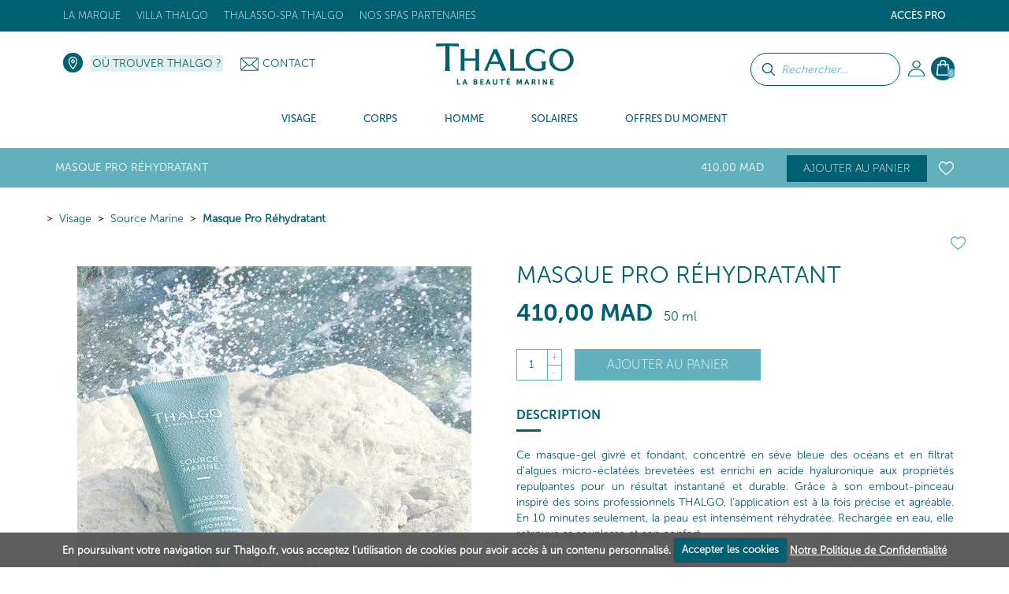

--- FILE ---
content_type: text/html; charset=UTF-8
request_url: https://www.thalgo.ma/visage/source-marine/vt20007/
body_size: 24991
content:
<!DOCTYPE HTML><html id=h lang="ma" data-id='18' data-lang='ma' data-langs='ma' class="prod d18">
<head>
<link rel="preload" as="font" href="/framework/templates/assets/global/plugins/font-awesome/fonts/fontawesome-webfont.woff2?v=4.4.0" type="font/woff2" crossorigin="anonymous"/>
<style id="dynamicStyles"></style>
<style id="style"></style>
<script id="deferJquery">
var loaded=[],img2load=-1,ww = window.innerWidth,wh=window.innerHeight,desktop=0,mobile=1,device='m',dev=0,prod=1,oc=console,cl=console.log,oce=console.error,ocw=console.warn,ce=console.error,starts=starts||new Date().getTime()
    ,loadedImgByClass={}
    ,delayedJq=[],jQuery=jQuery||deferJq,$=$||deferJq,nf = function (a,b,c) {return;};

if (window.location.href.indexOf('.home')>0) {dev = 1;prod=0;}else{cl=ce=nf;}

function gt(x){var x=x||0,y=new Date().getTime()-starts;if(x)cl(x,y);return y;}
async function defer(method, which, timeout, dilatation) {//not being jquery deferer itslef
    var timeout = timeout || 200,dilatation=dilatation||1.1,which=which || function(){x=(typeof window['jQuery']=='function' && typeof window['jQuery'].fn=='object');cl('jqr',x,gt(),'->',method.name);return x;};    if (which()) {return method();} setTimeout(function () {defer(method,which,Math.round(timeout*dilatation));},timeout );
}
function deferJq(func){
    if(func==document)return {'ready':deferJq};//FF
    ce('jqd',func);//in order to get trace
    if(typeof(func)=='function'){delayedJq.push(func);}
    return {'ready':deferJq};
}
function ol1() {
    if(delayedJq){
        defer(function(){
            console.log('delayedJq',delayedJq);
            for (var c = 0; c < delayedJq.length; c++) {if(typeof(delayedJq[c]=='function')){cl('djq');delayedJq[c]();}}
        });
    }
}
function jsl(x){if(!x)return;var id=x.id;y=x.src;if(id)loaded.push(id);else loaded.push(y);/*cl('jsl:',y);*/return 1;} function jse(x){if(!x)return;ce('jse:',x.src);}
window.addEventListener('load',ol1);

if(/Android|webOS|iPhone|iPod|iPad|BlackBerry|IEMobile|Opera Mini|Mobi/i.test(navigator.userAgent)) { mobile=1;device = 'm'; } else { mobile=0;device = 'd'; }
if (ww < 1000) {desktop = 0;mobile = 1;}

</script>
    <script type='text/javascript' id='jquery.php'>/*jquery.php*/
var start=1768962740.1986,	a='/visage/source-marine/vt20007/',	win='',	local='',	dev=0,	xon=0,	proddebug='',	debug=0,	mode='wget',	path='',	real_path='/var/www/thalgo.fr/website',	fw_path='/framework',	fw_real_path='/var/www/thalgo.fr/website/framework',	fw_action_real_path='/var/www/thalgo.fr/website/framework/actions',	fw_config_real_path='/var/www/thalgo.fr/website/framework/config',	fw_config_forms_real_path='/var/www/thalgo.fr/website/framework/config/forms',	fw_config_install_real_path='/var/www/thalgo.fr/website/framework/config/install',	fw_config_install_maj_real_path='/var/www/thalgo.fr/website/framework/config/install/maj',	fw_lib_real_path='/var/www/thalgo.fr/website/framework/lib',	fw_lib_modules_real_path='/var/www/thalgo.fr/website/framework/lib/framework/modules',	fw_tpl_real_path='/var/www/thalgo.fr/website/framework/templates',	fw_action_path='/framework/actions',	fw_config_path='/framework/config',	fw_config_forms_path='/framework/config/forms',	fw_config_install_path='/framework/config/install',	fw_config_install_maj_path='/framework/config/install/maj',	fw_lib_path='/framework/lib',	fw_lib_modules_path='/framework/lib/framework/modules',	fw_tpl_path='/framework/templates',	site_path='/site',	site_real_path='/var/www/thalgo.fr/website/site',	site_action_real_path='/var/www/thalgo.fr/website/site/actions',	site_config_real_path='/var/www/thalgo.fr/website/site/config',	site_config_forms_real_path='/var/www/thalgo.fr/website/site/config/forms',	site_lng_real_path='/var/www/thalgo.fr/website/site/lng',	site_log_real_path='/var/www/thalgo.fr/website/site/logs',	site_tpl_real_path='/var/www/thalgo.fr/website/site/templates',	site_action_path='/site/actions',	site_config_path='/site/config',	site_config_forms_path='/site/config/forms',	site_lng_path='/site/lng',	site_log_path='/site/logs',	site_tpl_path='/site/templates',	site_uploaded_path='site/uploaded',	app='front',	env='prod',	protocole='https://',	site_host='https://www.thalgo.ma',	server_name='https://www.thalgo.ma',	site_url='https://www.thalgo.ma',	site_domain='www.thalgo.ma',	domain_id=18,	domain_type='e-commerce-btoc-btob',	fw_action_app_real_path='/var/www/thalgo.fr/website/framework/actions/defaut/front',	fw_action_app_path='/framework/actions/defaut/front',	fw_tpl_app_real_path='/var/www/thalgo.fr/website/framework/templates/defaut/front',	fw_tpl_app_path='/framework/templates/defaut/front',	site_action_app_real_path='/var/www/thalgo.fr/website/site/actions/defaut/front',	site_action_app_path='/site/actions/defaut/front',	site_tpl_app_real_path='/var/www/thalgo.fr/website/site/templates/defaut/front',	site_tpl_app_path='/site/templates/defaut/front',	domain_list='2,45,44,42,40,39,38,37,36,34,33,32,31,22,20,19,18,15,9,7,6,5,3,1,30,17,11,43',	domain_manifest='',	lang_list='ma',	devises_list=31,	devises_id=31,	domain_version='multi',	lang_version='mono',	lang='ma',	locale='ma',	lang_path='',	site_url_lang='https://www.thalgo.ma',	devise_version='mono',	url_type='produits',	controler_name='produits',	controler_method='detail',	class_action='produits-detail',	action_name='detail',	class_name='actionproduits',	myclass_name='myactionproduits',	fw_assets_real_path='/var/www/thalgo.fr/website/framework/templates/assets',	fw_assets_path='/framework/templates/assets',	fw_img_real_path='/var/www/thalgo.fr/website/framework/templates/defaut/front/images',	fw_img_path='/framework/templates/defaut/front/images',	site_img_real_path='/var/www/thalgo.fr/website/site/templates/defaut/front/images',	site_img_path='/site/templates/defaut/front/images',	fw_css_real_path='/var/www/thalgo.fr/website/framework/templates/defaut/front/css',	fw_css_path='/framework/templates/defaut/front/css',	site_css_real_path='/var/www/thalgo.fr/website/site/templates/defaut/front/css',	site_css_path='/site/templates/defaut/front/css',	fw_js_real_path='/var/www/thalgo.fr/website/framework/templates/defaut/front/javascript',	fw_js_path='/framework/templates/defaut/front/javascript',	site_js_real_path='/var/www/thalgo.fr/website/site/templates/defaut/front/javascript',	site_js_path='/site/templates/defaut/front/javascript',	html='html5',	fc=1,	url='visage/source-marine/vt20007/',	l=1534,	ip='10.0.2.5';</script>    <script id="gjs"  defer onload="jsl(this)" onerror="jse(this)" src="/app/global.js?a=1742838470"></script>
    <script  defer onload="jsl(this)" onerror="jse(this)" src="/site/templates/defaut/front/javascript/jquery-1.7.2.min.js"></script>
    <link  media='none' onload="if(media=='none'){media='all';this.removeAttribute('onload');}" rel="stylesheet" href="/app/global.css?a=1714123034"/>
    <meta charset="UTF-8" />
	<title>Masque Pro Réhydratant - Source Marine - Thalgo, Visage, Produits et Soins visage à base de cosmétique marine, Instituts de beauté Thalgo</title>
	<meta name="description" content="Ce masque-gel givré et fondant, concentré en sève bleue des océans et en filtrat d’algues micro-éclatées brevetées est enrichi en acide hyaluronique" />
	<meta name="keywords" content="" />
    <meta name="generator" content="Alpow!">
    <meta property="og:type" content="website">
    <meta property="og:title" content="Masque Pro Réhydratant - Source Marine - Thalgo, Visage, Produits et Soins visage à base de cosmétique marine, Instituts de beauté Thalgo">
	<meta property="og:url" content="https://www.thalgo.ma/visage/source-marine/vt20007/">
    <link rel="alternate" href="https://www.thalgo.ma/visage/source-marine/vt20007/" hreflang="ma">
    <meta http-equiv="X-UA-Compatible" content="IE=edge">
	<meta content="width=device-width, initial-scale=1.0" name="viewport"/>
    	<link rel="shortcut icon" href="/site/templates/defaut/front/images/favicon.ico" />
	<link rel="canonical" href="https://www.thalgo.ma/visage/source-marine/vt20007/" />
    <link  media='none' onload="if(media=='none'){media='all';this.removeAttribute('onload');}" href="/framework/templates/assets/global/plugins/modal-video/css/modal-video.min.css?v=1554795558" rel="stylesheet" type="text/css" />
<link  media='none' onload="if(media=='none'){media='all';this.removeAttribute('onload');}" href="//fonts.googleapis.com/css?family=Open+Sans:300,400,700&display=swap" rel="stylesheet" type="text/css" />
<link  media='none' onload="if(media=='none'){media='all';this.removeAttribute('onload');}" href="/site/templates/defaut/front/css/jquery.dd.css?v=1581609222" rel="stylesheet" type="text/css" />
<link  media='none' onload="if(media=='none'){media='all';this.removeAttribute('onload');}" href="/site/templates/defaut/front/css/jquery-ui-1.8.18.custom.css?v=1581609220" rel="stylesheet" type="text/css" />
<link  media='none' onload="if(media=='none'){media='all';this.removeAttribute('onload');}" href="/framework/templates/assets/global/plugins/font-awesome/css/font-awesome.min.css?v=1611831035" rel="stylesheet" type="text/css" />
<link  media='none' onload="if(media=='none'){media='all';this.removeAttribute('onload');}" href="/framework/templates/assets/global/plugins/owlcarousel2-master/dist/assets/owl.carousel.min.css?v=1552660721" rel="stylesheet" type="text/css" />
<link  media='none' onload="if(media=='none'){media='all';this.removeAttribute('onload');}" href="/framework/templates/assets/global/plugins/owlcarousel2-master/dist/assets/owl.theme.default.css?v=1552660721" rel="stylesheet" type="text/css" />
<link  media='none' onload="if(media=='none'){media='all';this.removeAttribute('onload');}" href="/framework/templates/assets/global/plugins/bootstrap-datepicker/css/datepicker3.css?v=1552660628" rel="stylesheet" type="text/css" />
<link  media='none' onload="if(media=='none'){media='all';this.removeAttribute('onload');}" href="/framework/templates/assets/global/plugins/fancybox3/dist/jquery.fancybox.min.css?v=1552660655" rel="stylesheet" type="text/css" />
<link  media='none' onload="if(media=='none'){media='all';this.removeAttribute('onload');}" href="/site/templates/defaut/front/css/bootstrap.min.css?v=1581609220" rel="stylesheet" type="text/css" />
<link  media='none' onload="if(media=='none'){media='all';this.removeAttribute('onload');}" href="/site/templates/defaut/front/css/animate.css?v=1581609221" rel="stylesheet" type="text/css" />
<link  media='none' onload="if(media=='none'){media='all';this.removeAttribute('onload');}" href="/site/templates/defaut/front/css/cookiecuttr.css?v=1602497751" rel="stylesheet" type="text/css" />
<link  media='none' onload="if(media=='none'){media='all';this.removeAttribute('onload');}" href="/site/templates/defaut/front/css/nav.css?v=1602498503" rel="stylesheet" type="text/css" />
<link  media='none' onload="if(media=='none'){media='all';this.removeAttribute('onload');}" href="/site/templates/defaut/front/css/shadowbox.css?v=1581609222" rel="stylesheet" type="text/css" />
<link  media='none' onload="if(media=='none'){media='all';this.removeAttribute('onload');}" href="/site/templates/defaut/front/css/produits_detail.css?v=1759496217" rel="stylesheet" type="text/css" />    <script  defer onload="jsl(this)" onerror="jse(this)">
    window.dataLayer = window.dataLayer || []
    dataLayer = [{
		// Environnement
		'EnvWork' : 'prod', // Work environment
		'Language' : 'ma', // Language of website

		// Informations utilisateur
		'UserAuthenticated' : '0', // 1 if user is logged, else 0,
				'user_profile': "public",
		// Informations sur la page
		'PageName' : "visage/source-marine/", // Name of the current page (see PageNames tab). Pagename is not about URI !
		'PageCategory' : "Produits", // Category of the page (basically use the English wording of the top category)

				'productDetail': [{
			'name': "Masque Pro Réhydratant",
			'id': 'VT20007',
						'price': '410.00',
						'variant': '',
            'category': "Source Marine",
			'brand': "Visage"
		}]
			}];
	</script>
    
    <!-- Google Tag Manager -->
    <script  defer onload="jsl(this)" onerror="jse(this)" >
    window.addEventListener('DOMContentLoaded', (event) => {
    window.onload = function() {
        setTimeout(function() {
    
    (
        function(w,d,s,l,i){w[l]=w[l]||[];w[l].push({'gtm.start':
    new Date().getTime(),event:'gtm.js'});var f=d.getElementsByTagName(s)[0],
    j=d.createElement(s),dl=l!='dataLayer'?'&l='+l:'';j.async=true;j.src=
    'https://www.googletagmanager.com/gtm.js?id='+i+dl;f.parentNode.insertBefore(j,f);
    })(window,document,'script','dataLayer','GTM-KJCD4MF');
            }, 5000);
    };
    });
    </script>
    <!-- End Google Tag Manager -->

    <!-- Global site tag (gtag.js) - Google Analytics -->
    <link rel="stylesheet" href="/site/templates/defaut/front/css/general.css?v=1765545416"/>

    
    
            <script type="text/javascript">
            (function() {
                window.sib = {
                    equeue: [],
                    client_key: "pmrw9ef888660inangrh207z"
                };
                /* OPTIONAL: email for identify request*/
                // window.sib.email_id = 'example@domain.com';
                window.sendinblue = {};
                for (var j = ['track', 'identify', 'trackLink', 'page', 'trackEvent'], i = 0; i < j.length; i++) {
                (function(k) {
                    window.sendinblue[k] = function() {
                        var arg = Array.prototype.slice.call(arguments);
                        (window.sib[k] || function() {
                                var t = {};
                                t[k] = arg;
                                window.sib.equeue.push(t);
                            })(arg[0], arg[1], arg[2], arg[3]);
                        };
                    })(j[i]);
                }
                var n = document.createElement("script"),
                    i = document.getElementsByTagName("script")[0];
                n.type = "text/javascript", n.id = "sendinblue-js", n.async = !0, n.src = "https://sibautomation.com/sa.js?key=" + window.sib.client_key, i.parentNode.insertBefore(n, i), window.sendinblue.page();
            })();
        </script>
                    
        </head>

<body id="top" class="template-produits-detail">
    <!-- Google Tag Manager (noscript) -->
    <noscript><iframe src="https://www.googletagmanager.com/ns.html?id=GTM-KJCD4MF" height="0" width="0" style="display:none;visibility:hidden"></iframe></noscript>
    <!-- End Google Tag Manager (noscript) -->

    <!-- Code Google de la balise de remarketing -->
<!------------------------------------------------
Les balises de remarketing ne peuvent pas être associées aux informations personnelles ou placées sur des pages liées aux catégories à caractère sensible. Pour comprendre et savoir comment configurer la balise, rendez-vous sur la page http://google.com/ads/remarketingsetup.
-------------------------------------------------->

<!--<script   type="text/javascript">
/* <![CDATA[ */
var google_conversion_id = 1058852454;
var google_custom_params = window.google_tag_params;
var google_remarketing_only = true;
/* ]]> */
</script><script type="text/javascript" src="//www.googleadservices.com/pagead/conversion.js"></script>
<noscript><div style="display:inline;"><img height="1" width="1" style="border-style:none;" alt="" src="//googleads.g.doubleclick.net/pagead/viewthroughconversion/1058852454/?guid=ON&amp;script=0"/></div></noscript>-->

    <header id="header" class="active">
        <div class="top">
    <div class="container">
        <nav class="navbar sdsd2">
                        <div class="social float-right hidden">
                <a href="https://www.instagram.com/thalgomaroc/" title="" target="_blank"><img loading=lazy src=/z/null.png data-src="/site/templates/defaut/front/images/ico-instagram-top.png" alt="ico-instagram" /></a><a href="https://www.facebook.com/ThalgoMaroc" title="" target="_blank"><img  loading=lazy data-src="/site/templates/defaut/front/images/ico-facebook-top.png" alt="ico-facebook" /></a>
                            </div>

                        <ul class="nav navbar-nav float-right topright">
                            <li class="niveau1submenu dropdown">
                    <a href="#noclick#1144" target="_self" class="dropdown-toggle" data-toggle="dropdown">Accès Pro</a>
                                        <ul class="dropdown-menu" role="menu">
                                        <li class="niveau2">
                    <a href="/acces-pro/devenez-depositaire/#1145" target="_self" >Devenez dépositaire</a>
                                                </li>
                                        <li class="niveau2">
                    <a href="https://www.thalgo.ma/identifiez-vous/#1147" target="_blank" >Boutique pro</a>
                                                </li>
                                        <li class="niveau2">
                    <a href="https://www.thalgopro.com/?utm_source=thalgo2017&amp;utm_medium=link&amp;utm_campaign=btob#1148" target="_blank" >Banque Images / Equipement</a>
                                                </li>
                                        <li class="niveau2">
                    <a href="https://www.thalgoformation.com/?utm_source=thalgo2017&amp;utm_medium=link&amp;utm_campaign=btob#1149" target="_blank" >Site Formation</a>
                                                </li>
                        </ul><!-- 128:1,4,1 -->                                </li>
                                                </ul><!-- 135-->
                    
                        <ul class="nav navbar-nav float-left topleft">
                                                        <li class="niveau1 dropdown"

                                                            >
                                <a href="https://www.thalgo.fr/thalgo/menu-thalgo/" target="_self" class="dropdown-toggle" data-toggle="dropdown"                                                                    >La marque</a>
                                                                <ul class="dropdown-menu" role="menu">
                                                        <li class="niveau2"

                                                            >
                                <a href="/thalgo/notre-histoire/" target="_self"                                                                     >Notre histoire</a>
                                                                </li>
                                                        <li class="niveau2"

                                                            >
                                <a href="/thalgo/l-expertise-marine/" target="_self"                                                                     >L'expertise marine</a>
                                                                </li>
                                                        <li class="niveau2"

                                                            >
                                <a href="/thalgo/la-beaute-marine/" target="_self"                                                                     >La beauté marine</a>
                                                                </li>
                                                        <li class="niveau2"

                                                            >
                                <a href="/thalgo/l-expertise-pro/" target="_self"                                                                     >L'expertise pro</a>
                                                                </li>
                                                        <li class="niveau2"

                                                            >
                                <a href="/thalgo/nos-engagements-old/" target="_self"                                                                     >Nos engagements</a>
                                                                </li>
                                                                    </ul><!-- 210 -->
                                        </li>
                                        <!-- 2:1,5,1 -->                            <li class="niveau1 dropdown"

                                                            >
                                <a href="https://www.villathalgo.com" target="_blank" class="dropdown-toggle" data-toggle="dropdown"                                                                    >Villa Thalgo</a>
                                                                </li>
                                                        <li class="niveau1 dropdown"

                                                            >
                                <a href="https://www.thalgo.ma/thalasso-spa-thalgo/" target="_self" class="dropdown-toggle" data-toggle="dropdown"                                                                    >Thalasso-Spa THALGO</a>
                                                                </li>
                                                        <li class="niveau1 dropdown"

                                                            >
                                <a href="/nos-spas-partenaires/" target="_self" class="dropdown-toggle" data-toggle="dropdown"                                                                    >Nos Spas Partenaires</a>
                                                                </li>
                                                        <li class="hidden niveau1"

                                                            >
                                <a href="/plongez-avec-aurore/" target="_self"                                                                     >Plongez avec Aurore</a>
                                                                </li>
                                                    </ul><!-- 221 -->
                            </nav>
    </div>
</div>
<div class="head">
    <div class="container">
       	<ul class="nav navbar-nav bloc-right">
                       <!-- Barre de recherche -->
            <form class="form-common form-search" action="/resultats-de-recherche/index.html" method="get">
                <div class="form-group search-bar">
                    <p><input class="btn btn-default" type="submit" value="" /></p>
                    <p><input type="text" name="keywords" class="keywords" placeholder="Rechercher..."></p>
                </div>
            </form>
                                        <li class="dropdown my-account">
                    <!--<a class="head-account dropdown-toggle" href="/mon-compte/" data-toggle="dropdown">Mon Compte</a>-->
                    <a class="head-account dropdown-toggle" href="/mon-compte/"></a>
                    <ul class="dropdown-menu" role="menu">
                        <li>
                                                            <p class="nav-title">Déjà membre ?</p><hr/>

                        		<form class="nav-form form-common" action="/identifiez-vous/" method="post">
                        			<input type="hidden" name="url_redirect" id="url_redirect" value="" />                        			<input type="hidden" name="check" value="true" />

                					<div class="form-group">
                            			<p><input type="text" name="identifiant" id="identifiant" value="" placeholder="Identifiant" class="required long" /></p>
                            			<p><input type="password" name="password" id="password" placeholder="Mot de passe" class="required long" /></p>
                                        <p class="form-infos"><a href="/identifiez-vous/mot-de-passe-oublie/">Mot de passe oublié ?</a></p>
                           			</div>

                					<div class="form-group">
                						<p class="submit"><input class="btn btn-default btn-thalgo btn-small" type="submit" value="Se connecter" /></p>
                					</div>

                        			
                                    <p class="form-infos"><a href="/identifiez-vous/validation-compte/">Recevoir à nouveau l'email de validation de compte</a></p>                        		</form>
                                <div class="nav-insc">
                                    <p class="nav-insc-title">Pas encore membre ?</p><hr/>
                                    <p class="nav-insc-desc"><a class="btn btn-default btn-thalgo btn-small" href="/s-inscrire/">Créer un compte</a></p>
                                </div>
                                                    </li>
                    </ul><!-- 84 -->
                </li>
                            <li class="dropdown panier-ajax panier">
                        <a class="head-basket dropdown-toggle" href="/mon-panier/" data-toggle="dropdown"><span>0</span></a>
                        <ul class="dropdown-menu dropdown-menu-basket menu-refonte" role="menu">
                        <li>
                                <p class="nav-title">Mon panier - <i>0 Article</i><hr/></p>
                                
                                <p class="center validpanier2"><span class="btn btn-voir-head-top validePanier"><a href="/mon-panier/">Valider mon panier</a></span></p>
                        </li>
                        </ul><!-- 238 -->
                </li>
                        </ul><!-- 242 -->

        <div class="bloc-left">
            <p class="head-locator"><a href="/ou-trouver-thalgo/">Où trouver Thalgo ?</a></p>            <p class="head-contact"><img src="/framework/templates/defaut/front/images/ico-enveloppe.png" alt="Contact" /><a href="/contact/">Contact</a></p>   
        </div>

        <p class="logo center"><a href="/"><img src=/z/null.png data-src="/site/templates/defaut/front/images/logo.svg" alt="Maroc" /></a></p >
    </div>
</div>

<div class="menu">
    <div class="container"></div>
    <nav class="nav-menu">
        
            <ul class="nav navbar-nav nav-left Menu_2">

                                                <li class="c_visage produits_menu_hover _1" data-id="840"  id="menuitem-840">
                                <a href="/visage/#840">
                                    <span>Visage</span>
                                </a>
                                                    <div class="sousmenu  " >
                        <p class="menu_left">&nbsp;</p>
                        <p class="menu_right">&nbsp;</p>
                                                    <ul class='_6 gammes '>
                                <!--  submenus++class="dropdown-menu" // -->                                <li class="section">Gammes</li>
                                                            <li class="c_eveillamer produits_suggestions _2" data-id="841"  id="menuitem-841">
                                <a href="/visage/eveil-a-la-mer/#841">
                                    <span>Eveil à la Mer</span>
                                </a>
                            
                                                    </li>
                                                        <li class="c_sourcemarine produits_suggestions _2" data-id="2102"  id="menuitem-2102">
                                <a href="/visage/source-marine/#2102">
                                    <span>Source Marine</span>
                                </a>
                            
                                                    </li>
                                                        <li class="c_bbcream produits_suggestions _2" data-id="2125"  id="menuitem-2125">
                                <a href="/visage/bb-cream/#2125">
                                    <span>BB Cream</span>
                                </a>
                            
                                                    </li>
                                                        <li class="c_coldcreammarine produits_suggestions _2" data-id="2103"  id="menuitem-2103">
                                <a href="/visage/cold-cream-marine/#2103">
                                    <span>Cold Cream Marine</span>
                                </a>
                            
                                                    </li>
                                                        <li class="c_puretmarine produits_suggestions _2" data-id="2104"  id="menuitem-2104">
                                <a href="/visage/purete-marine/#2104">
                                    <span>Pureté Marine</span>
                                </a>
                            
                                                    </li>
                                                        <li class="c_spirulineboost produits_suggestions _2" data-id="2105"  id="menuitem-2105">
                                <a href="/visage/spiruline-boost/#2105">
                                    <span>Spiruline Boost</span>
                                </a>
                            
                                                    </li>
                                                        <li class="c_hyaluprocollagne produits_suggestions _2" data-id="2106"  id="menuitem-2106">
                                <a href="/visage/hyalu-procollagene/#2106">
                                    <span>Hyalu-Procollagène</span>
                                </a>
                            
                                                    </li>
                                                        <li class="c_siliciumlift produits_suggestions _2" data-id="2122"  id="menuitem-2122">
                                <a href="/visage/silicium-lift/#2122">
                                    <span>Silicium Lift</span>
                                </a>
                            
                                                    </li>
                                                        <li class="c_siliciummarin produits_suggestions _2" data-id="2076"  id="menuitem-2076">
                                <a href="/visage/silicium-marin/#2076">
                                    <span>Silicium Marin</span>
                                </a>
                            
                                                    </li>
                                                        <li class="c_peelingmarin produits_suggestions _2" data-id="2133"  id="menuitem-2133">
                                <a href="/visage/peeling-marin/#2133">
                                    <span>Peeling Marin</span>
                                </a>
                            
                                                    </li>
                                                        <li class="c_lumieremarine produits_suggestions _2" data-id="2108"  id="menuitem-2108">
                                <a href="/visage/lumiere-marine/#2108">
                                    <span>Lumiere Marine</span>
                                </a>
                            
                                                    </li>
                                                        <li class="c_exceptionmarine produits_suggestions _2" data-id="2109"  id="menuitem-2109">
                                <a href="/visage/exception-marine/#2109">
                                    <span>Exception Marine</span>
                                </a>
                            
                                                    </li>
                                                        <li class="c_prodigedesocans produits_suggestions _2" data-id="2078"  id="menuitem-2078">
                                <a href="/visage/prodige-des-oceans/#2078">
                                    <span>Prodige des Océans</span>
                                </a>
                            
                                                    </li>
                                                        <li class="c_masquesshotsmarins produits_suggestions _2" data-id="2072"  id="menuitem-2072">
                                <a href="/visage/masques-shots-marins/#2072">
                                    <span>Masques Shots Marins</span>
                                </a>
                            
                                                    </li>
                        </ul><!-- 255: 1, 14, 1 --><ul class='preoccupation_beaute'>
                                                    <li class='section'>Catégories</li>
                                                    <li class="l312">
                                                        <a href="/visage/_/psa/840-visage/20-categories/101-demaquillants-nettoyants/">
                                                            Démaquillants &amp; Nettoyants                                                        </a>
                                                    </li>
                                                
                                                    <li class="l312">
                                                        <a href="/visage/_/psa/840-visage/20-categories/102-eaux-lotions/">
                                                            Eaux &amp; Lotions                                                        </a>
                                                    </li>
                                                
                                                    <li class="l312">
                                                        <a href="/visage/_/psa/840-visage/20-categories/88-masques-gommages/">
                                                            Masques &amp; Gommages                                                        </a>
                                                    </li>
                                                
                                                    <li class="l312">
                                                        <a href="/visage/_/psa/840-visage/20-categories/86-serums-concentres/">
                                                            Sérums &amp; Concentrés                                                        </a>
                                                    </li>
                                                
                                                    <li class="l312">
                                                        <a href="/visage/_/psa/840-visage/20-categories/89-contour-des-yeux/">
                                                            Contour des yeux                                                        </a>
                                                    </li>
                                                
                                                    <li class="l312">
                                                        <a href="/visage/_/psa/840-visage/20-categories/139-soins-de-jour/">
                                                            Soins de jour                                                        </a>
                                                    </li>
                                                
                                                    <li class="l312">
                                                        <a href="/visage/_/psa/840-visage/20-categories/106-soins-de-nuit/">
                                                            Soins de nuit                                                        </a>
                                                    </li>
                                                
                                                    <li class="l312">
                                                        <a href="/visage/_/psa/840-visage/20-categories/188-baume-a-levres/">
                                                            Baume à lèvres                                                        </a>
                                                    </li>
                                                
                                                    <li class="l312">
                                                        <a href="/visage/_/psa/840-visage/20-categories/140-maquillage-soin/">
                                                            Maquillage soin                                                        </a>
                                                    </li>
                                                
                                                    <li class="l312">
                                                        <a href="/visage/_/psa/840-visage/20-categories/173-complements-alimentaires/">
                                                            Compléments Alimentaires                                                        </a>
                                                    </li>
                                                
                                                    <li class="l312">
                                                        <a href="/visage/_/psa/840-visage/20-categories/189-coffrets/">
                                                            Coffrets                                                        </a>
                                                    </li>
                                                
                                                    <li class="l312">
                                                        <a href="/visage/_/psa/840-visage/20-categories/191-eco-recharges/">
                                                            Éco-Recharges                                                        </a>
                                                    </li>
                                                
                                                    <li class="l312">
                                                        <a href="/visage/_/psa/840-visage/20-categories/186-accessoires/">
                                                            Accessoires                                                        </a>
                                                    </li>
                                                </ul><!-- 320 --><ul class='preoccupation_beaute'>
                                                    <li class='section'>Préoccupations Beauté</li>
                                                    <li class="l312">
                                                        <a href="/visage/_/psa/840-visage/13-preoccupations-beaute/131-demaquiller-nettoyer/">
                                                            Démaquiller &amp; Nettoyer                                                        </a>
                                                    </li>
                                                
                                                    <li class="l312">
                                                        <a href="/visage/_/psa/840-visage/13-preoccupations-beaute/48-exfolier-dynamiser/">
                                                            Exfolier &amp; Dynamiser                                                        </a>
                                                    </li>
                                                
                                                    <li class="l312">
                                                        <a href="/visage/_/psa/840-visage/13-preoccupations-beaute/49-hydrater-fortifier/">
                                                            Hydrater &amp; fortifier                                                        </a>
                                                    </li>
                                                
                                                    <li class="l312">
                                                        <a href="/visage/_/psa/840-visage/13-preoccupations-beaute/50-relipider-lisser/">
                                                            Relipider &amp; lisser                                                        </a>
                                                    </li>
                                                
                                                    <li class="l312">
                                                        <a href="/visage/_/psa/840-visage/13-preoccupations-beaute/192-reparer-apaiser/">
                                                            Réparer &amp; apaiser                                                        </a>
                                                    </li>
                                                
                                                    <li class="l312">
                                                        <a href="/visage/_/psa/840-visage/13-preoccupations-beaute/52-purifier-matifier/">
                                                            Purifier &amp; matifier                                                        </a>
                                                    </li>
                                                
                                                    <li class="l312">
                                                        <a href="/visage/_/psa/840-visage/13-preoccupations-beaute/174-lisser-energiser/">
                                                            Lisser &amp; Energiser                                                        </a>
                                                    </li>
                                                
                                                    <li class="l312">
                                                        <a href="/visage/_/psa/840-visage/13-preoccupations-beaute/175-combler-les-rides-(meme)-installees/">
                                                            Combler les rides (même) installées                                                        </a>
                                                    </li>
                                                
                                                    <li class="l312">
                                                        <a href="/visage/_/psa/840-visage/13-preoccupations-beaute/176-corriger-les-rides-raffermir/">
                                                            Corriger les Rides &amp; Raffermir                                                        </a>
                                                    </li>
                                                
                                                    <li class="l312">
                                                        <a href="/visage/_/psa/840-visage/13-preoccupations-beaute/177-lifter-densifier/">
                                                            Lifter &amp; Densifier                                                        </a>
                                                    </li>
                                                
                                                    <li class="l312">
                                                        <a href="/visage/_/psa/840-visage/13-preoccupations-beaute/178-effet-'peau-neuve'/">
                                                            Effet 'Peau Neuve'                                                        </a>
                                                    </li>
                                                
                                                    <li class="l312">
                                                        <a href="/visage/_/psa/840-visage/13-preoccupations-beaute/179-clarifier-unifier/">
                                                            Clarifier &amp; unifier                                                        </a>
                                                    </li>
                                                
                                                    <li class="l312">
                                                        <a href="/visage/_/psa/840-visage/13-preoccupations-beaute/180-anti-age-global/">
                                                            Anti-Âge Global                                                        </a>
                                                    </li>
                                                </ul><!-- 320 -->                                    </li>
                                                                <li class="c_corps produits_menu_hover _1" data-id="893"  id="menuitem-893">
                                <a href="/corps/#893">
                                    <span>Corps</span>
                                </a>
                                                    <div class="sousmenu  " >
                        <p class="menu_left">&nbsp;</p>
                        <p class="menu_right">&nbsp;</p>
                                                    <ul class='_6 gammes '>
                                <!--  submenus++class="dropdown-menu" // -->                                <li class="section">Gammes</li>
                                                            <li class="c_thalasso produits_suggestions _2" data-id="895"  id="menuitem-895">
                                <a href="/corps/thalasso/#895">
                                    <span>Thalasso</span>
                                </a>
                            
                                                    </li>
                                                        <li class="c_coldcreammarine produits_suggestions _2" data-id="899"  id="menuitem-899">
                                <a href="/corps/cold-cream-marine/#899">
                                    <span>Cold Cream Marine</span>
                                </a>
                            
                                                    </li>
                                                        <li class="c_biodpyl produits_suggestions _2" data-id="902"  id="menuitem-902">
                                <a href="/corps/biodepyl/#902">
                                    <span>Biodépyl</span>
                                </a>
                            
                                                    </li>
                                                        <li class="c_laminceurintgrative produits_suggestions _2" data-id="905"  id="menuitem-905">
                                <a href="/corps/la-minceur-integrative/#905">
                                    <span>La Minceur Intégrative™</span>
                                </a>
                            
                                                    </li>
                                                        <li class="c_rituelssoinsspa produits_suggestions _2" data-id="912"  id="menuitem-912">
                                <a href="/corps/rituels-soins-spa/#912">
                                    <span>Rituels Soins Spa</span>
                                </a>
                            
                                                    </li>
                        </ul><!-- 255: 1, 20, 1 --><ul class='preoccupation_beaute'>
                                                    <li class='section'>Catégories</li>
                                                    <li class="l312">
                                                        <a href="/corps/_/psa/893-corps/19-categories/117-bains-&-douches/">
                                                            Bains & douches                                                        </a>
                                                    </li>
                                                
                                                    <li class="l312">
                                                        <a href="/corps/_/psa/893-corps/19-categories/118-exfoliants/">
                                                            Exfoliants                                                        </a>
                                                    </li>
                                                
                                                    <li class="l312">
                                                        <a href="/corps/_/psa/893-corps/19-categories/119-hydratants-et-nourrissants/">
                                                            Hydratants et Nourrissants                                                        </a>
                                                    </li>
                                                
                                                    <li class="l312">
                                                        <a href="/corps/_/psa/893-corps/19-categories/120-room-fragrances/">
                                                            Room Fragrances                                                        </a>
                                                    </li>
                                                
                                                    <li class="l312">
                                                        <a href="/corps/_/psa/893-corps/19-categories/121-huiles-de-soin/">
                                                            Huiles de soin                                                        </a>
                                                    </li>
                                                
                                                    <li class="l312">
                                                        <a href="/corps/_/psa/893-corps/19-categories/122-amincissant-raffermissant/">
                                                            Amincissant &amp; Raffermissant                                                        </a>
                                                    </li>
                                                
                                                    <li class="l312">
                                                        <a href="/corps/_/psa/893-corps/19-categories/123-creme-mains-pieds/">
                                                            Crème Mains &amp; Pieds                                                        </a>
                                                    </li>
                                                
                                                    <li class="l312">
                                                        <a href="/corps/_/psa/893-corps/19-categories/182-complements-alimentaires/">
                                                            Compléments Alimentaires                                                        </a>
                                                    </li>
                                                
                                                    <li class="l312">
                                                        <a href="/corps/_/psa/893-corps/19-categories/190-coffrets/">
                                                            Coffrets                                                        </a>
                                                    </li>
                                                </ul><!-- 320 --><ul class='preoccupation_beaute'>
                                                    <li class='section'>Préoccupations Beauté</li>
                                                    <li class="l312">
                                                        <a href="/corps/_/psa/893-corps/12-preoccupations-beaute/41-nourrir/">
                                                            Nourrir                                                        </a>
                                                    </li>
                                                
                                                    <li class="l312">
                                                        <a href="/corps/_/psa/893-corps/12-preoccupations-beaute/45-post-epilation/">
                                                            Post-Épilation                                                        </a>
                                                    </li>
                                                
                                                    <li class="l312">
                                                        <a href="/corps/_/psa/893-corps/12-preoccupations-beaute/43-affiner/">
                                                            Affiner                                                        </a>
                                                    </li>
                                                
                                                    <li class="l312">
                                                        <a href="/corps/_/psa/893-corps/12-preoccupations-beaute/44-raffermir/">
                                                            Raffermir                                                        </a>
                                                    </li>
                                                
                                                    <li class="l312">
                                                        <a href="/corps/_/psa/893-corps/12-preoccupations-beaute/42-alleger/">
                                                            Alléger                                                        </a>
                                                    </li>
                                                
                                                    <li class="l312">
                                                        <a href="/corps/_/psa/893-corps/12-preoccupations-beaute/114-spa---revitaliser/">
                                                            Spa - Revitaliser                                                        </a>
                                                    </li>
                                                
                                                    <li class="l312">
                                                        <a href="/corps/_/psa/893-corps/12-preoccupations-beaute/132-spa----decontracter/">
                                                            Spa  - Décontracter                                                        </a>
                                                    </li>
                                                
                                                    <li class="l312">
                                                        <a href="/corps/_/psa/893-corps/12-preoccupations-beaute/133-spa---energiser/">
                                                            Spa - Energiser                                                        </a>
                                                    </li>
                                                
                                                    <li class="l312">
                                                        <a href="/corps/_/psa/893-corps/12-preoccupations-beaute/134-spa---relaxer/">
                                                            Spa - Relaxer                                                        </a>
                                                    </li>
                                                
                                                    <li class="l312">
                                                        <a href="/corps/_/psa/893-corps/12-preoccupations-beaute/135-spa---reequilibrer/">
                                                            Spa - Rééquilibrer                                                        </a>
                                                    </li>
                                                
                                                    <li class="l312">
                                                        <a href="/corps/_/psa/893-corps/12-preoccupations-beaute/115-jeunesse-globale/">
                                                            Jeunesse Globale                                                        </a>
                                                    </li>
                                                
                                                    <li class="l312">
                                                        <a href="/corps/_/psa/893-corps/12-preoccupations-beaute/116-beaute-des-mains-pieds/">
                                                            Beauté des Mains &amp; Pieds                                                        </a>
                                                    </li>
                                                
                                                    <li class="l312">
                                                        <a href="/corps/_/psa/893-corps/12-preoccupations-beaute/183-proteger-&-haler/">
                                                            Protéger & hâler                                                        </a>
                                                    </li>
                                                </ul><!-- 320 -->                                    </li>
                                                                <li class="c_homme produits_menu_hover _1" data-id="882"  id="menuitem-882">
                                <a href="/homme/#882">
                                    <span>Homme</span>
                                </a>
                                                    <div class="sousmenu  " >
                        <p class="menu_left">&nbsp;</p>
                        <p class="menu_right">&nbsp;</p>
                                                    <ul class='_6 gammes '>
                                <!--  submenus++class="dropdown-menu" // -->                                <li class="section">Gammes</li>
                                                            <li class="c_rasage produits_suggestions _2" data-id="883"  id="menuitem-883">
                                <a href="/homme/rasage/#883">
                                    <span>Rasage</span>
                                </a>
                            
                                                    </li>
                                                        <li class="c_nettoyage produits_suggestions _2" data-id="884"  id="menuitem-884">
                                <a href="/homme/nettoyage/#884">
                                    <span>Nettoyage</span>
                                </a>
                            
                                                    </li>
                                                        <li class="c_soins produits_suggestions _2" data-id="885"  id="menuitem-885">
                                <a href="/homme/soins/#885">
                                    <span>Soins</span>
                                </a>
                            
                                                    </li>
                        </ul><!-- 255: 1, 24, 1 --><ul class='preoccupation_beaute'>
                                                    <li class='section'>Catégories</li>
                                                    <li class="l312">
                                                        <a href="/homme/_/psa/882-homme/26-categories/169-visage/">
                                                            Visage                                                        </a>
                                                    </li>
                                                
                                                    <li class="l312">
                                                        <a href="/homme/_/psa/882-homme/26-categories/170-corps/">
                                                            Corps                                                        </a>
                                                    </li>
                                                
                                                    <li class="l312">
                                                        <a href="/homme/_/psa/882-homme/26-categories/171-yeux/">
                                                            Yeux                                                        </a>
                                                    </li>
                                                </ul><!-- 320 --><ul class='preoccupation_beaute'>
                                                    <li class='section'>Préoccupations Beauté</li>
                                                    <li class="l312">
                                                        <a href="/homme/_/psa/882-homme/10-preoccupations-beaute/137-vivifier-regenerer/">
                                                            Vivifier &amp; Régénérer                                                        </a>
                                                    </li>
                                                
                                                    <li class="l312">
                                                        <a href="/homme/_/psa/882-homme/10-preoccupations-beaute/33-hygiene/">
                                                            Hygiène                                                        </a>
                                                    </li>
                                                
                                                    <li class="l312">
                                                        <a href="/homme/_/psa/882-homme/10-preoccupations-beaute/35-hydrater-.-matifier/">
                                                            Hydrater . Matifier                                                        </a>
                                                    </li>
                                                
                                                    <li class="l312">
                                                        <a href="/homme/_/psa/882-homme/10-preoccupations-beaute/110-antirides/">
                                                            Antirides                                                        </a>
                                                    </li>
                                                
                                                    <li class="l312">
                                                        <a href="/homme/_/psa/882-homme/10-preoccupations-beaute/111-contour-des-yeux/">
                                                            Contour des yeux                                                        </a>
                                                    </li>
                                                </ul><!-- 320 -->                                    </li>
                                                                <li class="c_solaires produits_menu_hover _1" data-id="887"  id="menuitem-887">
                                <a href="/solaires/#887">
                                    <span>Solaires</span>
                                </a>
                                                    <div class="sousmenu  " >
                        <p class="menu_left">&nbsp;</p>
                        <p class="menu_right">&nbsp;</p>
                                                    <ul class='_6 gammes '>
                                <!--  submenus++class="dropdown-menu" // -->                                <li class="section">Gammes</li>
                                                            <li class="c_avantsoleil produits_suggestions _2" data-id="888"  id="menuitem-888">
                                <a href="/solaires/avant-soleil/#888">
                                    <span>Avant -Soleil</span>
                                </a>
                            
                                                    </li>
                                                        <li class="c_protecteursvisage produits_suggestions _2" data-id="889"  id="menuitem-889">
                                <a href="/solaires/protecteurs-visage/#889">
                                    <span>Protecteurs Visage</span>
                                </a>
                            
                                                    </li>
                                                        <li class="c_protecteurscorps produits_suggestions _2" data-id="890"  id="menuitem-890">
                                <a href="/solaires/protecteurs-corps/#890">
                                    <span>Protecteurs Corps</span>
                                </a>
                            
                                                    </li>
                                                        <li class="c_aprssoleil produits_suggestions _2" data-id="891"  id="menuitem-891">
                                <a href="/solaires/apres-soleil/#891">
                                    <span>Après-Soleil</span>
                                </a>
                            
                                                    </li>
                        </ul><!-- 255: 1, 29, 1 --><ul class='preoccupation_beaute'>
                                                    <li class='section'>Catégories</li>
                                                    <li class="l312">
                                                        <a href="/solaires/_/psa/887-solaires/21-categories/91-visage/">
                                                            Visage                                                        </a>
                                                    </li>
                                                
                                                    <li class="l312">
                                                        <a href="/solaires/_/psa/887-solaires/21-categories/90-visage-corps/">
                                                            Visage &amp; Corps                                                        </a>
                                                    </li>
                                                </ul><!-- 320 --><ul class='preoccupation_beaute'>
                                                    <li class='section'>Préoccupations Beauté</li>
                                                    <li class="l312">
                                                        <a href="/solaires/_/psa/887-solaires/14-preoccupations-beaute/136-protection-solaire/">
                                                            Protection Solaire                                                        </a>
                                                    </li>
                                                
                                                    <li class="l312">
                                                        <a href="/solaires/_/psa/887-solaires/14-preoccupations-beaute/63-apres-soleil/">
                                                            Après-soleil                                                        </a>
                                                    </li>
                                                
                                                    <li class="l312">
                                                        <a href="/solaires/_/psa/887-solaires/14-preoccupations-beaute/193-/">
                                                                                                                    </a>
                                                    </li>
                                                </ul><!-- 320 -->                                    </li>
                                                                <li class="c_offresdumoment produits_menu_hover _1" data-id="1184"  id="menuitem-1184">
                                <a class="important" href="/offres-du-moment/type/m6#1184">
                                    <span>Offres du moment</span>
                                </a>
                                                    <div class="sousmenu marketing " >
                        <p class="menu_left">&nbsp;</p>
                        <p class="menu_right">&nbsp;</p>
                                                    <ul class='_5 sub'>
                                                                                    <li>
                                                    <a href="/offres-du-moment/type/m1"><span>Nouveauté</span></a>
                                                </li>
                                                                                            <li>
                                                    <a href="/offres-du-moment/type/m2"><span>Les indispensables</span></a>
                                                </li>
                                                                            </ul><!-- 216 -->
                                                            </div>
                                                        </li>
                                    </ul><!-- 348 fin UL-->
            </nav>
</div>


<!-- Menu responsive -->

<div id="header-presentation">
	<p id="header-menu-deploiement">
		<a href="javascript:;" id="menu-deploiement-open"></a>
	</p>
            <p id="header-search-deploiement">
		    <a href="javascript:;" id="search-deploiement-open"></a>
	    </p>
    </div>

<div id="menu-deploiement" class="mobile pushNav js-topPushNav">
	<div>
		<ul id="menu-responsive">
                        <li class="niveau1 current"
                        >
                
                                <a class="openLevel js-openLevel " href="#" target="_self">Visage</a>
                <ul class="_1 pushNav pushNav_level js-pushNavLevel" style="display: flex;flex-direction: column;">
                <li class="closeLevel js-closeLevel hdg">
                    <img src="/site/templates/defaut/front/images/iconeretour.png">
                        Retour
                </li>
                <li class="cat_principale">
                    <a class="" href="" target="_self">Visage</a>
                </li>
                    
                <li class="niveau2" style="order:9999">
                    <a class="openLevel js-openLevel" href="#">Gammes</a>
                    <ul class="_1 pushNav pushNav_level js-pushNavLevel">
                    <li class="closeLevel js-closeLevel hdg">
                        <img src="/site/templates/defaut/front/images/iconeretour.png">
                            Retour
                    </li>
                    <li class="cat_principale">
                        <a class="">Gammes</a>
                    </li>
                </li>


		 		            <li class="niveau2"
                        >
                
                                    
                <a class="" href="/visage/eveil-a-la-mer/#841" target="_self">Eveil à la Mer</a>
		 	</li>
                                <li class="niveau2"
                        >
                
                                    
                <a class="" href="/visage/source-marine/#2102" target="_self">Source Marine</a>
		 	</li>
                                <li class="niveau2"
                        >
                
                                    
                <a class="" href="/visage/bb-cream/#2125" target="_self">BB Cream</a>
		 	</li>
                                <li class="niveau2"
                        >
                
                                    
                <a class="" href="/visage/cold-cream-marine/#2103" target="_self">Cold Cream Marine</a>
		 	</li>
                                <li class="niveau2"
                        >
                
                                    
                <a class="" href="/visage/purete-marine/#2104" target="_self">Pureté Marine</a>
		 	</li>
                                <li class="niveau2"
                        >
                
                                    
                <a class="" href="/visage/spiruline-boost/#2105" target="_self">Spiruline Boost</a>
		 	</li>
                                <li class="niveau2"
                        >
                
                                    
                <a class="" href="/visage/hyalu-procollagene/#2106" target="_self">Hyalu-Procollagène</a>
		 	</li>
                                <li class="niveau2"
                        >
                
                                    
                <a class="" href="/visage/silicium-lift/#2122" target="_self">Silicium Lift</a>
		 	</li>
                                <li class="niveau2"
                        >
                
                                    
                <a class="" href="/visage/silicium-marin/#2076" target="_self">Silicium Marin</a>
		 	</li>
                                <li class="niveau2"
                        >
                
                                    
                <a class="" href="/visage/peeling-marin/#2133" target="_self">Peeling Marin</a>
		 	</li>
                                <li class="niveau2"
                        >
                
                                    
                <a class="" href="/visage/lumiere-marine/#2108" target="_self">Lumiere Marine</a>
		 	</li>
                                <li class="niveau2"
                        >
                
                                    
                <a class="" href="/visage/exception-marine/#2109" target="_self">Exception Marine</a>
		 	</li>
                                <li class="niveau2"
                        >
                
                                    
                <a class="" href="/visage/prodige-des-oceans/#2078" target="_self">Prodige des Océans</a>
		 	</li>
                                <li class="niveau2"
                        >
                
                                    
                <a class="" href="/visage/masques-shots-marins/#2072" target="_self">Masques Shots Marins</a>
		 	</li>
                    </li></ul><li class='niveau2'><a class='openLevel js-openLevel' href='#'>Catégories</a><ul class='_1 pushNav pushNav_level js-pushNavLevel'><li class='closeLevel js-closeLevel hdg'>
                                                                    <img src='/site/templates/defaut/front/images/iconeretour.png'>
                                                                        Retour
                                                                </li>                                                                            <li class="l428 niveau2">
                                                                                <a href="/visage/_/psa/840/20/101/1">
                                                                                    Démaquillants &amp; Nettoyants                                                                                </a>
                                                                            </li>
                                                                                                                                                    <li class="l428 niveau2">
                                                                                <a href="/visage/_/psa/840/20/102/1">
                                                                                    Eaux &amp; Lotions                                                                                </a>
                                                                            </li>
                                                                                                                                                    <li class="l428 niveau2">
                                                                                <a href="/visage/_/psa/840/20/88/1">
                                                                                    Masques &amp; Gommages                                                                                </a>
                                                                            </li>
                                                                                                                                                    <li class="l428 niveau2">
                                                                                <a href="/visage/_/psa/840/20/86/1">
                                                                                    Sérums &amp; Concentrés                                                                                </a>
                                                                            </li>
                                                                                                                                                    <li class="l428 niveau2">
                                                                                <a href="/visage/_/psa/840/20/89/1">
                                                                                    Contour des yeux                                                                                </a>
                                                                            </li>
                                                                                                                                                    <li class="l428 niveau2">
                                                                                <a href="/visage/_/psa/840/20/139/1">
                                                                                    Soins de jour                                                                                </a>
                                                                            </li>
                                                                                                                                                    <li class="l428 niveau2">
                                                                                <a href="/visage/_/psa/840/20/106/1">
                                                                                    Soins de nuit                                                                                </a>
                                                                            </li>
                                                                                                                                                    <li class="l428 niveau2">
                                                                                <a href="/visage/_/psa/840/20/188/1">
                                                                                    Baume à lèvres                                                                                </a>
                                                                            </li>
                                                                                                                                                    <li class="l428 niveau2">
                                                                                <a href="/visage/_/psa/840/20/140/1">
                                                                                    Maquillage soin                                                                                </a>
                                                                            </li>
                                                                                                                                                    <li class="l428 niveau2">
                                                                                <a href="/visage/_/psa/840/20/173/1">
                                                                                    Compléments Alimentaires                                                                                </a>
                                                                            </li>
                                                                                                                                                    <li class="l428 niveau2">
                                                                                <a href="/visage/_/psa/840/20/189/1">
                                                                                    Coffrets                                                                                </a>
                                                                            </li>
                                                                                                                                                    <li class="l428 niveau2">
                                                                                <a href="/visage/_/psa/840/20/191/1">
                                                                                    Éco-Recharges                                                                                </a>
                                                                            </li>
                                                                                                                                                    <li class="l428 niveau2">
                                                                                <a href="/visage/_/psa/840/20/186/1">
                                                                                    Accessoires                                                                                </a>
                                                                            </li>
                                                                        </ul></li><!-- 436 --><li class='niveau2'><a class='openLevel js-openLevel' href='#'>Préoccupations Beauté</a><ul class='_1 pushNav pushNav_level js-pushNavLevel'><li class='closeLevel js-closeLevel hdg'>
                                                                    <img src='/site/templates/defaut/front/images/iconeretour.png'>
                                                                        Retour
                                                                </li>                                                                            <li class="l428 niveau2">
                                                                                <a href="/visage/_/psa/840/13/131/1">
                                                                                    Démaquiller &amp; Nettoyer                                                                                </a>
                                                                            </li>
                                                                                                                                                    <li class="l428 niveau2">
                                                                                <a href="/visage/_/psa/840/13/48/1">
                                                                                    Exfolier &amp; Dynamiser                                                                                </a>
                                                                            </li>
                                                                                                                                                    <li class="l428 niveau2">
                                                                                <a href="/visage/_/psa/840/13/49/1">
                                                                                    Hydrater &amp; fortifier                                                                                </a>
                                                                            </li>
                                                                                                                                                    <li class="l428 niveau2">
                                                                                <a href="/visage/_/psa/840/13/50/1">
                                                                                    Relipider &amp; lisser                                                                                </a>
                                                                            </li>
                                                                                                                                                    <li class="l428 niveau2">
                                                                                <a href="/visage/_/psa/840/13/192/1">
                                                                                    Réparer &amp; apaiser                                                                                </a>
                                                                            </li>
                                                                                                                                                    <li class="l428 niveau2">
                                                                                <a href="/visage/_/psa/840/13/52/1">
                                                                                    Purifier &amp; matifier                                                                                </a>
                                                                            </li>
                                                                                                                                                    <li class="l428 niveau2">
                                                                                <a href="/visage/_/psa/840/13/174/1">
                                                                                    Lisser &amp; Energiser                                                                                </a>
                                                                            </li>
                                                                                                                                                    <li class="l428 niveau2">
                                                                                <a href="/visage/_/psa/840/13/175/1">
                                                                                    Combler les rides (même) installées                                                                                </a>
                                                                            </li>
                                                                                                                                                    <li class="l428 niveau2">
                                                                                <a href="/visage/_/psa/840/13/176/1">
                                                                                    Corriger les Rides &amp; Raffermir                                                                                </a>
                                                                            </li>
                                                                                                                                                    <li class="l428 niveau2">
                                                                                <a href="/visage/_/psa/840/13/177/1">
                                                                                    Lifter &amp; Densifier                                                                                </a>
                                                                            </li>
                                                                                                                                                    <li class="l428 niveau2">
                                                                                <a href="/visage/_/psa/840/13/178/1">
                                                                                    Effet 'Peau Neuve'                                                                                </a>
                                                                            </li>
                                                                                                                                                    <li class="l428 niveau2">
                                                                                <a href="/visage/_/psa/840/13/179/1">
                                                                                    Clarifier &amp; unifier                                                                                </a>
                                                                            </li>
                                                                                                                                                    <li class="l428 niveau2">
                                                                                <a href="/visage/_/psa/840/13/180/1">
                                                                                    Anti-Âge Global                                                                                </a>
                                                                            </li>
                                                                        </ul></li><!-- 436 -->                                                            </li>
                                                                        </ul><!-- 459 -->
                        <li class="niveau1"
                        >
                
                                <a class="openLevel js-openLevel " href="#" target="_self">Corps</a>
                <ul class="_1 pushNav pushNav_level js-pushNavLevel" style="display: flex;flex-direction: column;">
                <li class="closeLevel js-closeLevel hdg">
                    <img src="/site/templates/defaut/front/images/iconeretour.png">
                        Retour
                </li>
                <li class="cat_principale">
                    <a class="" href="" target="_self">Corps</a>
                </li>
                    
                <li class="niveau2" style="order:9999">
                    <a class="openLevel js-openLevel" href="#">Gammes</a>
                    <ul class="_1 pushNav pushNav_level js-pushNavLevel">
                    <li class="closeLevel js-closeLevel hdg">
                        <img src="/site/templates/defaut/front/images/iconeretour.png">
                            Retour
                    </li>
                    <li class="cat_principale">
                        <a class="">Gammes</a>
                    </li>
                </li>


		 		            <li class="niveau2"
                        >
                
                                    
                <a class="" href="/corps/thalasso/#895" target="_self">Thalasso</a>
		 	</li>
                                <li class="niveau2"
                        >
                
                                    
                <a class="" href="/corps/cold-cream-marine/#899" target="_self">Cold Cream Marine</a>
		 	</li>
                                <li class="niveau2"
                        >
                
                                    
                <a class="" href="/corps/biodepyl/#902" target="_self">Biodépyl</a>
		 	</li>
                                <li class="niveau2"
                        >
                
                                    
                <a class="" href="/corps/la-minceur-integrative/#905" target="_self">La Minceur Intégrative™</a>
		 	</li>
                                <li class="niveau2"
                        >
                
                                    
                <a class="" href="/corps/rituels-soins-spa/#912" target="_self">Rituels Soins Spa</a>
		 	</li>
                    </li></ul><li class='niveau2'><a class='openLevel js-openLevel' href='#'>Catégories</a><ul class='_1 pushNav pushNav_level js-pushNavLevel'><li class='closeLevel js-closeLevel hdg'>
                                                                    <img src='/site/templates/defaut/front/images/iconeretour.png'>
                                                                        Retour
                                                                </li>                                                                            <li class="l428 niveau2">
                                                                                <a href="/corps/_/psa/893/19/117/1">
                                                                                    Bains & douches                                                                                </a>
                                                                            </li>
                                                                                                                                                    <li class="l428 niveau2">
                                                                                <a href="/corps/_/psa/893/19/118/1">
                                                                                    Exfoliants                                                                                </a>
                                                                            </li>
                                                                                                                                                    <li class="l428 niveau2">
                                                                                <a href="/corps/_/psa/893/19/119/1">
                                                                                    Hydratants et Nourrissants                                                                                </a>
                                                                            </li>
                                                                                                                                                    <li class="l428 niveau2">
                                                                                <a href="/corps/_/psa/893/19/120/1">
                                                                                    Room Fragrances                                                                                </a>
                                                                            </li>
                                                                                                                                                    <li class="l428 niveau2">
                                                                                <a href="/corps/_/psa/893/19/121/1">
                                                                                    Huiles de soin                                                                                </a>
                                                                            </li>
                                                                                                                                                    <li class="l428 niveau2">
                                                                                <a href="/corps/_/psa/893/19/122/1">
                                                                                    Amincissant &amp; Raffermissant                                                                                </a>
                                                                            </li>
                                                                                                                                                    <li class="l428 niveau2">
                                                                                <a href="/corps/_/psa/893/19/123/1">
                                                                                    Crème Mains &amp; Pieds                                                                                </a>
                                                                            </li>
                                                                                                                                                    <li class="l428 niveau2">
                                                                                <a href="/corps/_/psa/893/19/182/1">
                                                                                    Compléments Alimentaires                                                                                </a>
                                                                            </li>
                                                                                                                                                    <li class="l428 niveau2">
                                                                                <a href="/corps/_/psa/893/19/190/1">
                                                                                    Coffrets                                                                                </a>
                                                                            </li>
                                                                        </ul></li><!-- 436 --><li class='niveau2'><a class='openLevel js-openLevel' href='#'>Préoccupations Beauté</a><ul class='_1 pushNav pushNav_level js-pushNavLevel'><li class='closeLevel js-closeLevel hdg'>
                                                                    <img src='/site/templates/defaut/front/images/iconeretour.png'>
                                                                        Retour
                                                                </li>                                                                            <li class="l428 niveau2">
                                                                                <a href="/corps/_/psa/893/12/41/1">
                                                                                    Nourrir                                                                                </a>
                                                                            </li>
                                                                                                                                                    <li class="l428 niveau2">
                                                                                <a href="/corps/_/psa/893/12/45/1">
                                                                                    Post-Épilation                                                                                </a>
                                                                            </li>
                                                                                                                                                    <li class="l428 niveau2">
                                                                                <a href="/corps/_/psa/893/12/43/1">
                                                                                    Affiner                                                                                </a>
                                                                            </li>
                                                                                                                                                    <li class="l428 niveau2">
                                                                                <a href="/corps/_/psa/893/12/44/1">
                                                                                    Raffermir                                                                                </a>
                                                                            </li>
                                                                                                                                                    <li class="l428 niveau2">
                                                                                <a href="/corps/_/psa/893/12/42/1">
                                                                                    Alléger                                                                                </a>
                                                                            </li>
                                                                                                                                                    <li class="l428 niveau2">
                                                                                <a href="/corps/_/psa/893/12/114/1">
                                                                                    Spa - Revitaliser                                                                                </a>
                                                                            </li>
                                                                                                                                                    <li class="l428 niveau2">
                                                                                <a href="/corps/_/psa/893/12/132/1">
                                                                                    Spa  - Décontracter                                                                                </a>
                                                                            </li>
                                                                                                                                                    <li class="l428 niveau2">
                                                                                <a href="/corps/_/psa/893/12/133/1">
                                                                                    Spa - Energiser                                                                                </a>
                                                                            </li>
                                                                                                                                                    <li class="l428 niveau2">
                                                                                <a href="/corps/_/psa/893/12/134/1">
                                                                                    Spa - Relaxer                                                                                </a>
                                                                            </li>
                                                                                                                                                    <li class="l428 niveau2">
                                                                                <a href="/corps/_/psa/893/12/135/1">
                                                                                    Spa - Rééquilibrer                                                                                </a>
                                                                            </li>
                                                                                                                                                    <li class="l428 niveau2">
                                                                                <a href="/corps/_/psa/893/12/115/1">
                                                                                    Jeunesse Globale                                                                                </a>
                                                                            </li>
                                                                                                                                                    <li class="l428 niveau2">
                                                                                <a href="/corps/_/psa/893/12/116/1">
                                                                                    Beauté des Mains &amp; Pieds                                                                                </a>
                                                                            </li>
                                                                                                                                                    <li class="l428 niveau2">
                                                                                <a href="/corps/_/psa/893/12/183/1">
                                                                                    Protéger & hâler                                                                                </a>
                                                                            </li>
                                                                        </ul></li><!-- 436 -->                                                            </li>
                                                                        </ul><!-- 459 -->
                        <li class="niveau1"
                        >
                
                                <a class="openLevel js-openLevel " href="#" target="_self">Homme</a>
                <ul class="_1 pushNav pushNav_level js-pushNavLevel" style="display: flex;flex-direction: column;">
                <li class="closeLevel js-closeLevel hdg">
                    <img src="/site/templates/defaut/front/images/iconeretour.png">
                        Retour
                </li>
                <li class="cat_principale">
                    <a class="" href="" target="_self">Homme</a>
                </li>
                    
                <li class="niveau2" style="order:9999">
                    <a class="openLevel js-openLevel" href="#">Gammes</a>
                    <ul class="_1 pushNav pushNav_level js-pushNavLevel">
                    <li class="closeLevel js-closeLevel hdg">
                        <img src="/site/templates/defaut/front/images/iconeretour.png">
                            Retour
                    </li>
                    <li class="cat_principale">
                        <a class="">Gammes</a>
                    </li>
                </li>


		 		            <li class="niveau2"
                        >
                
                                    
                <a class="" href="/homme/rasage/#883" target="_self">Rasage</a>
		 	</li>
                                <li class="niveau2"
                        >
                
                                    
                <a class="" href="/homme/nettoyage/#884" target="_self">Nettoyage</a>
		 	</li>
                                <li class="niveau2"
                        >
                
                                    
                <a class="" href="/homme/soins/#885" target="_self">Soins</a>
		 	</li>
                    </li></ul><li class='niveau2'><a class='openLevel js-openLevel' href='#'>Catégories</a><ul class='_1 pushNav pushNav_level js-pushNavLevel'><li class='closeLevel js-closeLevel hdg'>
                                                                    <img src='/site/templates/defaut/front/images/iconeretour.png'>
                                                                        Retour
                                                                </li>                                                                            <li class="l428 niveau2">
                                                                                <a href="/homme/_/psa/882/26/169/1">
                                                                                    Visage                                                                                </a>
                                                                            </li>
                                                                                                                                                    <li class="l428 niveau2">
                                                                                <a href="/homme/_/psa/882/26/170/1">
                                                                                    Corps                                                                                </a>
                                                                            </li>
                                                                                                                                                    <li class="l428 niveau2">
                                                                                <a href="/homme/_/psa/882/26/171/1">
                                                                                    Yeux                                                                                </a>
                                                                            </li>
                                                                        </ul></li><!-- 436 --><li class='niveau2'><a class='openLevel js-openLevel' href='#'>Préoccupations Beauté</a><ul class='_1 pushNav pushNav_level js-pushNavLevel'><li class='closeLevel js-closeLevel hdg'>
                                                                    <img src='/site/templates/defaut/front/images/iconeretour.png'>
                                                                        Retour
                                                                </li>                                                                            <li class="l428 niveau2">
                                                                                <a href="/homme/_/psa/882/10/137/1">
                                                                                    Vivifier &amp; Régénérer                                                                                </a>
                                                                            </li>
                                                                                                                                                    <li class="l428 niveau2">
                                                                                <a href="/homme/_/psa/882/10/33/1">
                                                                                    Hygiène                                                                                </a>
                                                                            </li>
                                                                                                                                                    <li class="l428 niveau2">
                                                                                <a href="/homme/_/psa/882/10/35/1">
                                                                                    Hydrater . Matifier                                                                                </a>
                                                                            </li>
                                                                                                                                                    <li class="l428 niveau2">
                                                                                <a href="/homme/_/psa/882/10/110/1">
                                                                                    Antirides                                                                                </a>
                                                                            </li>
                                                                                                                                                    <li class="l428 niveau2">
                                                                                <a href="/homme/_/psa/882/10/111/1">
                                                                                    Contour des yeux                                                                                </a>
                                                                            </li>
                                                                        </ul></li><!-- 436 -->                                                            </li>
                                                                        </ul><!-- 459 -->
                        <li class="niveau1"
                        >
                
                                <a class="openLevel js-openLevel " href="#" target="_self">Solaires</a>
                <ul class="_1 pushNav pushNav_level js-pushNavLevel" style="display: flex;flex-direction: column;">
                <li class="closeLevel js-closeLevel hdg">
                    <img src="/site/templates/defaut/front/images/iconeretour.png">
                        Retour
                </li>
                <li class="cat_principale">
                    <a class="" href="" target="_self">Solaires</a>
                </li>
                    
                <li class="niveau2" style="order:9999">
                    <a class="openLevel js-openLevel" href="#">Gammes</a>
                    <ul class="_1 pushNav pushNav_level js-pushNavLevel">
                    <li class="closeLevel js-closeLevel hdg">
                        <img src="/site/templates/defaut/front/images/iconeretour.png">
                            Retour
                    </li>
                    <li class="cat_principale">
                        <a class="">Gammes</a>
                    </li>
                </li>


		 		            <li class="niveau2"
                        >
                
                                    
                <a class="" href="/solaires/avant-soleil/#888" target="_self">Avant -Soleil</a>
		 	</li>
                                <li class="niveau2"
                        >
                
                                    
                <a class="" href="/solaires/protecteurs-visage/#889" target="_self">Protecteurs Visage</a>
		 	</li>
                                <li class="niveau2"
                        >
                
                                    
                <a class="" href="/solaires/protecteurs-corps/#890" target="_self">Protecteurs Corps</a>
		 	</li>
                                <li class="niveau2"
                        >
                
                                    
                <a class="" href="/solaires/apres-soleil/#891" target="_self">Après-Soleil</a>
		 	</li>
                    </li></ul><li class='niveau2'><a class='openLevel js-openLevel' href='#'>Catégories</a><ul class='_1 pushNav pushNav_level js-pushNavLevel'><li class='closeLevel js-closeLevel hdg'>
                                                                    <img src='/site/templates/defaut/front/images/iconeretour.png'>
                                                                        Retour
                                                                </li>                                                                            <li class="l428 niveau2">
                                                                                <a href="/solaires/_/psa/887/21/91/1">
                                                                                    Visage                                                                                </a>
                                                                            </li>
                                                                                                                                                    <li class="l428 niveau2">
                                                                                <a href="/solaires/_/psa/887/21/90/1">
                                                                                    Visage &amp; Corps                                                                                </a>
                                                                            </li>
                                                                        </ul></li><!-- 436 --><li class='niveau2'><a class='openLevel js-openLevel' href='#'>Préoccupations Beauté</a><ul class='_1 pushNav pushNav_level js-pushNavLevel'><li class='closeLevel js-closeLevel hdg'>
                                                                    <img src='/site/templates/defaut/front/images/iconeretour.png'>
                                                                        Retour
                                                                </li>                                                                            <li class="l428 niveau2">
                                                                                <a href="/solaires/_/psa/887/14/136/1">
                                                                                    Protection Solaire                                                                                </a>
                                                                            </li>
                                                                                                                                                    <li class="l428 niveau2">
                                                                                <a href="/solaires/_/psa/887/14/63/1">
                                                                                    Après-soleil                                                                                </a>
                                                                            </li>
                                                                                                                                                    <li class="l428 niveau2">
                                                                                <a href="/solaires/_/psa/887/14/193/1">
                                                                                                                                                                    </a>
                                                                            </li>
                                                                        </ul></li><!-- 436 -->                                                            </li>
                                                                        </ul><!-- 459 -->
                        <li class="niveau1 bigmenu"
                        >
                
                                    
                <a class="" href="/offres-du-moment/#1184" target="_self">Offres du moment</a>
		 	</li>
                            </ul><!-- 466 -->
        <p class="head-locator"><a href="/ou-trouver-thalgo/"><img src="/site/templates/defaut/front/images/iconeoutrouverthalgo-mobile-tablette.png" alt="" />Où trouver Thalgo ?</a></p>            <p class="contact-responsive"><a href=""><img src="/site/templates/defaut/front/images/iconenouscontacter-mobile-tablette.png" alt="" />Contact</a></p>
        <ul class="float-left-responsive topleft2s">
                        <li style="background:url(/site/templates/defaut/front/images/icone-chevron.png) no-repeat 90% 10px" class="niveau1">
                <a href="#" class="openLevel js-openLevel">La marque</a>
                                <ul class="_2 pushNav pushNav_level js-pushNavLevel">
                <li class="closeLevel js-closeLevel hdg">
                    <img src="/site/templates/defaut/front/images/iconeretour.png">
                            Retour
                    </li>
            		            <li style="" class="niveau2">
                <a href="/thalgo/notre-histoire/">Notre histoire</a>
                            	</li>
                                <li style="" class="niveau2">
                <a href="/thalgo/l-expertise-marine/">L'expertise marine</a>
                            	</li>
                                <li style="" class="niveau2">
                <a href="/thalgo/la-beaute-marine/">La beauté marine</a>
                            	</li>
                                <li style="" class="niveau2">
                <a href="/thalgo/l-expertise-pro/">L'expertise pro</a>
                            	</li>
                                <li style="" class="niveau2">
                <a href="/thalgo/nos-engagements-old/">Nos engagements</a>
                            	</li>
                                    </ul><!-- 498 -->
                        <li style="background:url(/site/templates/defaut/front/images/icone-chevron.png) no-repeat 90% 10px" class="niveau1">
                <a href="https://www.villathalgo.com">Villa Thalgo</a>
                            	</li>
                                <li style="background:url(/site/templates/defaut/front/images/icone-chevron.png) no-repeat 90% 10px" class="niveau1">
                <a href="https://www.thalgo.ma/thalasso-spa-thalgo/">Thalasso-Spa THALGO</a>
                            	</li>
                                <li style="background:url(/site/templates/defaut/front/images/icone-chevron.png) no-repeat 90% 10px" class="niveau1">
                <a href="/nos-spas-partenaires/">Nos Spas Partenaires</a>
                            	</li>
                                <li style="" class="niveau1">
                <a href="/plongez-avec-aurore/">Plongez avec Aurore</a>
                            	</li>
                            </ul><!-- 504 -->
        <ul class="float-left-responsive topright">           
                        <li class="niveau1submenu dropdown">
                <a href="#noclick" target="_self" class="dropdown-toggle" data-toggle="dropdown">Accès Pro</a>
                                <ul class="_3 pushNav pushNav_level js-pushNavLevel">
            		            <li class="niveau2">
                <a href="/acces-pro/devenez-depositaire/" target="_self" >Devenez dépositaire</a>
                            	</li>
                                <li class="niveau2">
                <a href="https://www.thalgo.ma/identifiez-vous/" target="_blank" >Boutique pro</a>
                            	</li>
                                <li class="niveau2">
                <a href="https://www.thalgopro.com/?utm_source=thalgo2017&amp;utm_medium=link&amp;utm_campaign=btob" target="_blank" >Banque Images /...</a>
                            	</li>
                                <li class="niveau2">
                <a href="https://www.thalgoformation.com/?utm_source=thalgo2017&amp;utm_medium=link&amp;utm_campaign=btob" target="_blank" >Site Formation</a>
                            	</li>
                                    </ul><!-- 532 -->
                    </ul><!-- 538 -->
		<div class="footer-menu-deploiement">
       
		</div>
    </div>
</div><script defer>
$(document).ready(function() {    
var $menuTrigger = $('#header-menu-deploiement');   
var $topNav = $('#menu-deploiement');
var $openLevel = $('.js-openLevel');
var $closeLevel = $('.js-closeLevel');
var $closeLevelTop = $('.js-closeLevelTop');
var $navLevel = $('.js-pushNavLevel');

function openPushNav() {
  $topNav.addClass('isOpen');
  $('body').addClass('pushNavIsOpen');
}

function closePushNav() {
  $topNav.removeClass('isOpen');
  $openLevel.siblings().removeClass('isOpen');
  $('body').removeClass('pushNavIsOpen');
}


$menuTrigger.on('click touchstart', function(e) {
  e.preventDefault();
  if ($topNav.hasClass('isOpen')) {
    $(this).removeClass('menuouvert');
    closePushNav();
  } else {
    $(this).addClass('menuouvert');  
    openPushNav();
  }
});

$openLevel.on('click touchstart', function(){
  $(this).next($navLevel).addClass('isOpen');
});

$closeLevel.on('click touchstart', function(){
  $(this).closest($navLevel).removeClass('isOpen');
});

$closeLevelTop.on('click touchstart', function(){
  closePushNav();
});

$('.screen, #menu-deploiement .ferme-menu li').click(function() {
    closePushNav();
});
});
</script>
<span class="screen"></span>
<div id="search-deploiement">
            <!-- Barre de recherche -->
        <form class="form-common form-search" action="/resultats-de-recherche/index.html" method="get">
            <div class="form-group search-bar">
                <p><input class="btn btn-default" type="submit" value="" /></p>
                <p><input type="text" name="keywords" class="keywords" placeholder="Rechercher..."></p>
            </div>
        </form>
        </div>
<style>
#h #top header ul.nav-left{display:inline-block;vertical-align:top;}
#h #top header ul.gammes{order:9998;/*border:1px solid #afe2e3*/;border-width:0 1px 0 1px;min-width:200px;}
#h #top header ul.photos_menu{order:9999;width:300px;border : 0; padding:0}
#header .menu .nav-menu ul.nav li .sousmenu ul.c_marketing{margin:0 6.5rem 0 auto;/*float:right*/}
.c_offresdumoment ._6.gammes{display:none;}
</style>
    </header>

    <div id="page">
        
<!-- Bandeau d'achat -->
<div id="bandeau_achat">
	<div id="bandeau_achat_move" class="active">
		<div class="container">
			<div class="row">
				<div class="col-xs-8 designation">
					<p>Masque Pro Réhydratant</p>
				</div>
				<div class="col-xs-4 right-buttons">
											<p class="infos_panier">
							<span class="prix_bloc"><span class="prix">410</span><span class="decimale">,00</span>&nbsp;<span class="devise">MAD</span></span>
							<!--<span>
								<a class="btn btn-default btn-thalgo-inv btn-small small-basket-inv" href="/mon-panier/" ></a>
															</span>-->
						</p>
						<p class="ajout ajout_liste"><a class="btn btn-default btn-thalgo btn-small" href="javascript:directAdd();" title="">Ajouter au panier</a></p>
													<p class="ajout ajout_panier ajout_favori  login_favoris" style="float:right"><a><img  src="/site/templates/defaut/front/images/icone-favori-blanc.png" alt="" /></a></p>
															</div>
			</div>
		</div>
	</div>
</div>
<!-- Fin Bandeau d'achat -->

<!-- Fil d'ariane -->
<div id="ariane" class="container">
	<form class="forms_favoris" action="/produits/index/index.html" method="post">
		<input type="hidden" class="produits_id" name="produits_id" value="1939">
		<input type="hidden" name="actionFav" value="add">
	</form>
	<p id="ariane"><a href="/" title=""></a> <span class="sep"><img src="/site/templates/defaut/front/images/sep_ariane.png" alt="" /></span><a class="niveau1" href="/visage/" title="Visage">Visage</a> <span class="niveau1 sep"><img src="/site/templates/defaut/front/images/sep_ariane.png" alt="" /></span><a class="niveau2" href="/visage/source-marine/" title="Source Marine">Source Marine</a> <span class="sep"><img src="/site/templates/defaut/front/images/sep_ariane.png" alt="" /></span><a class="current" href="/visage/source-marine/vt20007/" title="Masque Pro Réhydratant">Masque Pro Réhydratant</a></p>
			<p style="display:none" class="ajout ajout_panier ajout_favoris ajout_favoris1939" style="float:right"><a href="javascript:;" title=""><img  src="/site/templates/defaut/front/images/icone-favori-bleu.png" alt="" /></a></p>
			<p style="display:none" class="ajout ajout_panier retrait_favoris retrait_favoris1939 favoris_none" style="float:right"><a href="javascript:;" title=""><img  src="/site/templates/defaut/front/images/icone-favori-bleu.png" alt="" /></a></p>
			<p class="ajout ajout_panier login_favoris" style="float:right; "><a><img  src="/site/templates/defaut/front/images/icone-favori-bleu.png" alt="" /></a></p>
</div>
<!-- Fin Fil d'ariane -->

<div class="contenu container no-gutters">
	<!-- Bloc photo de gauche -->
	<div class="container">
		<div class="row actions">

			<div class="produits_photos col-sm-6 prod_pas_soin">
				<div id="photos_bloc">
					                            <div class="row">

							    <div class="photo_principale">
																				                                    		<img class="photo_prod" loading=lazy data-src="/site/uploaded/photos/fr_photos_fichier_2841.jpg" alt="" data-zoom-image="/site/uploaded/photos/fr_photos_fichier_2841.jpg"/>
																																												 
								</div>
								<div class="tumblr_bloc owl-photos owl-carousel" id="test">
										                        
										<a class="photo_tumblr" alt="" style="margin-top:20px;margin-bottom:10px;" title="" href="#" data-video="" data-image="/site/uploaded/photos/fr_photos_fichier_2841.jpg" data-zoom-image="/site/uploaded/photos/fr_photos_fichier_2841.jpg">
											<img loading=lazy src=/z/null.png data-src="/site/uploaded/photos/fr_photos_fichier_2841.jpg" alt="Masque Pro Réhydratant 1"/>
										</a>
										                        
										<a class="photo_tumblr" alt=" " style="margin-top:20px;margin-bottom:10px;" title=" " href="#" data-video="" data-image="/site/uploaded/photos/fr_photos_fichier_2842.jpg" data-zoom-image="/site/uploaded/photos/fr_photos_fichier_2842.jpg">
											<img loading=lazy src=/z/null.png data-src="/site/uploaded/photos/fr_photos_fichier_2842.jpg" alt="Masque Pro Réhydratant 2"/>
										</a>
										                        
										<a class="photo_tumblr" alt="  " style="margin-top:20px;margin-bottom:10px;" title="  " href="#" data-video="" data-image="/site/uploaded/photos/fr_photos_fichier_2843.jpg" data-zoom-image="/site/uploaded/photos/fr_photos_fichier_2843.jpg">
											<img loading=lazy src=/z/null.png data-src="/site/uploaded/photos/fr_photos_fichier_2843.jpg" alt="Masque Pro Réhydratant 3"/>
										</a>
																				
								</div> 
							</div>
            								 <div class="owl-videos owl-carousel hidden-xs">
						                                 <!--rel="shadowbox;-->
								<div class="owl-videos-item">
									<a class="video_tumblr js-modal-btn" data-video-id="zX1N17JJKiU"> <!--rel="height=315;width=560;player=swf"> href="https://www.youtube.com/v/&amp;hl=fr&amp;fs=1&amp;rel=0&amp;autoplay=1"> -->
										<img class="image" width="100%" src="https://img.youtube.com/vi/zX1N17JJKiU/mqdefault.jpg" alt="" />
										<img class="image" style="position:absolute;top: 45%;left: 45%;max-width:50px;" src="/site/templates/defaut/front/images/icone-play.png" alt="" />
									</a>
							 	</div>
														
											</div>
										 </div>
					 
					 				
				<!--
				<div id="fidelite_bloc">
					<p>Ce produit vous rapporte <strong>26 points</strong> de fidélité !</p>
				</div>
				// -->
			</div>
			<!-- Fin Bloc photo de gauche -->

			<!-- Bloc Information de droite -->
			<div class="produits_info col-sm-6">
				<div class="produit_ref produit_ref_detail" data-produits_id="1939" data-ref="VT20007">
                    					<form class="forms_panier forms_panier_principal" action="/basket/add/index.html" method="post">
						<input type="hidden" name="directadd" value="true">
						<input type="hidden" name="listing" value="true">
						<input type="hidden" name="produits_id" value="1939">
						<input type="hidden" name="menuitems_id" value="2102">
						<input class="produits_quantite" type="hidden" name="produits_quantite" value="1">
					</form>
					<h1 class="designation">Masque Pro Réhydratant</h1>
					<div class="description">
						                        						<div class="bloc_prix">
							<p class="prix HelvetB"><span class="prix">410</span><span class="decimale">,00</span>&nbsp;<span class="devise">MAD</span></p>
														<p class="contenance">
																	<a href="javascript:;" class="contenance_main" data-toggle="collapse" data-target=".autre_contenances">
																				<span class="text">50 ml</span>
										<!-- <span class="arrow"><i class="fa fa-angle-down" aria-hidden="true"></i></span> -->
									</a>

															</p>
								
																				</div>
							<!--<p>Prix d'achat : <span class="prix">1</span><span class="decimale">,00</span>&nbsp;<span class="devise">MAD</span></p>-->
												<div class="actions">
							<form class="forms_favoris" action="/produits/index/index.html" method="post">
								<input type="hidden" class="produits_id" name="produits_id" value="1939">
								<input type="hidden" name="actionFav" value="add">
							</form>
							<div class="bloc_quantite">
																											<p class="cadre_bleu quantite bloc_quantite" style="display:inline-block">
											<span class="nombre">1</span><span><a href="javascript:;" class="plus">+</a><a href="javascript:;" class="moins">-</a></span>
										</p>
										
																<div class="bloc_btn" style="display:inline-block">
																				<!--<p class="ajout ajout_panier"><a class="btn btn-default btn-thalgo btn-small" href="javascript:directAdd();" title=""></a></p>-->
											<p class="ajout ajout_panier ajout_listing"><a class="btn btn-default btn-thalgo btn-small ga" data-ga-ctx="panier" href="javascript:;" title="" style="background:#61b0bc; border : 1px solid #61b0bc;padding:8px 40px;font-size:16px">Ajouter au panier</a></p>
																		</div>
							</div>
						</div>
					</div>
					 
					<div class="avi_texte">
                        <h2 class="avi_title HelvetB">Description</h2>
						<hr/>
                        <div class="produits_description"><p>Ce masque-gel givr&eacute; et fondant, concentr&eacute; en s&egrave;ve bleue des oc&eacute;ans et en filtrat d&rsquo;algues micro-&eacute;clat&eacute;es brevet&eacute;es est enrichi en acide hyaluronique aux propri&eacute;t&eacute;s repulpantes pour un r&eacute;sultat instantan&eacute; et durable. Gr&acirc;ce &agrave; son embout-pinceau inspir&eacute; des soins professionnels THALGO, l&rsquo;application est &agrave; la fois pr&eacute;cise et agr&eacute;able. En 10 minutes seulement, la peau est intens&eacute;ment r&eacute;hydrat&eacute;e. Recharg&eacute;e en eau, elle retrouve sa souplesse et son confort.</p>

<p>Pour offrir toujours plus de naturalit&eacute; et diminuer l&rsquo;impact environnemental, THALGO S&rsquo;ENGAGE:<br />
- 95% d&#39;ingr&eacute;dients d&#39;origine naturelle<br />
- Excellent sur Yuka<br />
- Tube int&eacute;grant 50% de plastique recycl&eacute;<br />
- Embout pinceau amovible pour pouvoir recycler le tube</p>
</div>
	                </div>
					<div class="pictogrammes">
						<img src="/site/uploaded/pictogrammes/fr_pictogrammes_fichier_60.png" alt="95% origine naturelle"/><img src="/site/uploaded/pictogrammes/fr_pictogrammes_fichier_50-2.png" alt="Yuka Excellent"/><img src="/site/uploaded/pictogrammes/fr_pictogrammes_fichier_51.png" alt="Vegan"/>					</div>
					<div class="bloc_infosup" id="bloc_group">
												<hr>	
							<div class="bloc_resultats"> 
								<h3 class="head_infosup" data-toggle="collapse" data-target="#contenu_resultats" data-parent="#bloc_group">
									<p class="texte">Résultats</p>
									<p class="icon_plus"><i class="fa fa-plus" aria-hidden="true"></i></p>
								</h3>
								<div class="resultats collapse" id="contenu_resultats"><p>EFFICACIT&Eacute; IMM&Eacute;DIATE<br />
Auto-&eacute;valuation*<br />
.94% : Peau instantan&eacute;ment repulp&eacute;e<br />
.88% : Peau intens&eacute;ment r&eacute;hydrat&eacute;e<br />
.100% : Peau retrouve sa souplesse<br />
. 94%: Peau retrouve son confort<br />
. 82% : les ridules de d&eacute;shydratation semblent estomp&eacute;es</p>

<p>Corn&eacute;om&eacute;trie apr&egrave;s 10 minutes de pose**<br />
+146% d&#39;hydratation</p>

<p><em>*Auto-&eacute;valuation par 17 volontaires ayant utilis&eacute; le Masque Pro R&eacute;hydratant 2 fois par semaine pendant 21 jours (% de volontaires d&rsquo;accord et plut&ocirc;t d&rsquo;accord avec l&rsquo;all&eacute;gation).<br />
** Evaluation du Masque Pro R&eacute;hydratant par corn&eacute;om&eacute;trie sur 10 volontaires apr&egrave;s 10 minutes.</em></p>
</div>
						</div>
						<hr>
																		<div class="bloc_actifs">
							<h3 class="head_infosup" data-toggle="collapse" data-target="#contenu_actifs" data-parent="#bloc_group">
								<p class="texte">Actifs</p>
								<p class="icon_plus"><i class="fa fa-plus" aria-hidden="true"></i></p>
							</h3>
							<ul class="collapse" id="contenu_actifs">
																<li>
									<p class="actif_nom">S&egrave;ve Bleue des Oc&eacute;ans</p>
									<div><p>S&egrave;ve Bleue des Oc&eacute;ans, eau de mer puis&eacute;e &agrave; 22 m&egrave;tres de profondeur, ultra concentr&eacute;e en mangan&egrave;se marin, au pouvoir hydratant.</p></div>
								</li>
																<li>
									<p class="actif_nom">Acide Hyaluronique de haut poids mol&eacute;culaire</p>
									<div><p>Capable de capter jusqu&rsquo;&agrave; 1 000 fois son poids d&rsquo;eau pour une hydratation instantan&eacute;e et un &eacute;piderme liss&eacute;.</p></div>
								</li>
																<li>
									<p class="actif_nom">Filtrat d'Algues Micro-Eclat&eacute;es</p>
									<div><p>Filtrat d'Algues Micro-Eclat&eacute;es, riche de 14 min&eacute;raux et micro-nutriments essentiels &agrave; la peau, pour la fortifier au quotidien.</p></div>
								</li>
															</ul>
						</div>
						<hr>
												<div class="bloc_ingredients">
							<h3 class="head_infosup" data-toggle="collapse" data-target="#contenu_ingredients" data-parent="#bloc_group">
								<p class="texte">Ingrédients</p>
								<p class="icon_plus"><i class="fa fa-plus" aria-hidden="true"></i></p>
						 	</h3>
							<div class="collapse" id="contenu_ingredients">
								<p>Aqua (Water). Propanediol. Caprylic/Capric Triglyceride. Glycerin. Prunus Amygdalus Dulcis (Sweet Almond) Oil. Olus Oil (Vegetable Oil). Sucrose Polystearate. Behenyl Alcohol. Hydrogenated Vegetable Glycerides. Limnanthes Alba (Meadowfoam) Seed Oil. 1,2-Hexanediol. Maris Aqua (Sea Water). Glyceryl Caprylate. Parfum (Fragrance). Ricinus Communis (Castor) Seed Oil. Aloe Barbadensis Leaf Juice. Xylitylglucoside. Anhydroxylitol. Xylitol. Dicaprylyl Carbonate. Hydrogenated Vegetable Oil. Sodium Stearoyl Glutamate. Pentylene Glycol. Biosaccharide Gum-1. Fucus Vesiculosus Extract. Laminaria Digitata Extract. Candelilla Cera (Euphorbia Cerifera (Candelilla) Wax). Lithothamnion Calcareum Extract. Sodium Hyaluronate. Polyacrylate Crosspolymer-6. Sodium Gluconate. Maltodextrin. Cetyl Palmitate. Tocopherol. Glycine Soja (Soybean) Oil. Glucose. Citric Acid. t-Butyl Alcohol.</p>
								<p style="text-align">Les listes d’ingrédients entrant dans la composition des produits de notre marque sont régulièrement mises à jour. Avant d’utiliser un produit de notre marque, vous êtes invités à lire la liste d’ingrédients figurant sur son emballage.</p>
							</div>
						</div>
						<hr>
											</div>
                    <!-- Colonne produit ecommerce -->
					<div id="produit_ecommerce">
											</div>
					<!-- Fin Colonne produit ecommerce -->
					<div class="bloc_achat">
						<div class="bloc_expert">
	<!--
							<p class="points_restant">Plus que <span class="HelvetB">25</span>€ pour profiter de la livraison gratuite</p>
	// -->
														<div class="row">
								<p class="photo_expert col-md-1"><img src="/site/templates/defaut/front/images/icone_gestuelle.png" alt="Photo de l'experte"></p>
								<div class="info_expert col-md-11">
									<h4 class="conseil_titre HelvetB">Gestuelle d'application professionnelle</h4>
									<div class="conseil_texte"><p>Apr&egrave;s avoir &ocirc;t&eacute; le capot, mettre le tube en position ON, faire sortir un peu de produit et &agrave; l&rsquo;aide de l&#39;applicateur-pinceau, appliquer le masque en fine couche sur l&rsquo;ensemble du visage et du cou parfaitement nettoy&eacute;s. &nbsp;<br />
Laisser poser 10 minutes puis retirer d&eacute;licatement l&#39;exc&eacute;dent de produit &agrave; l&#39;aide d&#39;un coton ou d&#39;un mouchoir en papier.<br />
Ne se rince pas.</p>
</div>
								</div>
							</div>
													</div>
					</div>
											 <div class="owl-videos owl-carousel hidden-sm hidden-md hidden-lg">
						                                 <!--rel="shadowbox;-->
								<div class="owl-videos-item">
									<a class="video_tumblr js-modal-btn" data-video-id="zX1N17JJKiU"> <!--rel="height=315;width=560;player=swf"> href="https://www.youtube.com/v/&amp;hl=fr&amp;fs=1&amp;rel=0&amp;autoplay=1"> -->
										<img class="image" width="100%" src="https://img.youtube.com/vi/zX1N17JJKiU/mqdefault.jpg" alt="" />
										<img class="image" style="position:absolute;top: 45%;left: 45%;max-width:50px;" src="/site/templates/defaut/front/images/icone-play.png" alt="" />
									</a>
							 	</div>
														
											</div>
									</div>
			</div>
			<!-- Fin Bloc Information de droite -->
		</div>
	</div>

	<!-- Bloc Sociaux -->
	<div class="produits_sociaux">

	</div>

	</div>
	<!-- Fin Sociaux -->

	<!-- Bloc Faqs -->
	<div class="produits_faqs" style="margin-top:50px;">
		
	</div>
	<!-- Fin Faqs -->
	<div class="container">

	<!-- Bloc Attache -->
			<div class="container">
			<div id="produits_attache">
				<div class="produits_attache">
						<div class="row">
							<div class="produits col-sm-9">
								<h2 class="produits_attache_titre">Pour compléter votre routine beauté</h2>
								<hr/>
								<div class="owl-products owl-carousel">
																				<div class="owl-products-item produit_ref" data-produits_id="1945" data-ref="VT20005">
												<p class="photo"><a secondPic='/site/uploaded/photos/fr_photos_fichier_2838.jpg' href="/visage/source-marine/vt20005-soin-defroissant-regard/" title=""><img class="tpl_produits_detail" src="/site/uploaded/photos/fr_photos_fichier_2837.jpg" alt="Soin Défroissant Regard" /></a></p>
												<p class="designation">
													<a href="/visage/source-marine/vt20005-soin-defroissant-regard/" title="">
													Soin Défroissant Regard													</a>
												</p>
												<hr/>
                                                <div class="summary">Hydrate - Défroisse </div>
                                                <div class="block_donnees">
        										  	        										  <p>
	        											  	        											  <span class="prix">
	        												  <span class="prix">295</span><span class="decimale">,00</span>&nbsp;<span class="devise">MAD</span>	        											  </span>
                                                          	        										  </p>
	                                                          										          										</div>

                                              
												<div class="actions">
																											<form class="forms_panier" action="/basket/add/index.html" method="post">
															<input type="hidden" name="directadd" value="true">
															<input type="hidden" name="listing" value="true">
															<input type="hidden" name="produits_id" value="1945">
															<input type="hidden" name="menuitems_id" value="2102">
															<input class="produits_quantite" type="hidden" name="produits_quantite" value="1">
														</form>
													  														<!--<p class="no_ajout"></p>-->
																										<p><a class="btn btn-default btn-thalgo btn-small" onclick='dataLayer.push({"event":
                                                                "click", "promoClick": [{"id": "1945", "name": "Soin Défroissant Regard", "price": "295.00", "variant": "", "category": "Visage", "brand": "Source Marine", "position": "1"}]});' href="/visage/source-marine/vt20005-soin-defroissant-regard/" title="">En savoir +</a></p>
												</div>
											</div>
																					<div class="owl-products-item produit_ref" data-produits_id="1947" data-ref="VT20006">
												<p class="photo"><a secondPic='/site/uploaded/photos/fr_photos_fichier_2840.jpg' href="/visage/source-marine/vt20006-gel-creme-fraicheur-hydratant/" title=""><img class="tpl_produits_detail" src="/site/uploaded/photos/fr_photos_fichier_2839.jpg" alt="Gel-Crème Fraicheur Hydratant" /></a></p>
												<p class="designation">
													<a href="/visage/source-marine/vt20006-gel-creme-fraicheur-hydratant/" title="">
													Gel-Crème Fraicheur Hydratant													</a>
												</p>
												<hr/>
                                                <div class="summary">Hydrate 24H - Rafraîchit </div>
                                                <div class="block_donnees">
        										  	        										  <p>
	        											  	        											  <span class="prix">
	        												  <span class="prix">495</span><span class="decimale">,00</span>&nbsp;<span class="devise">MAD</span>	        											  </span>
                                                          	        										  </p>
	                                                          										          										</div>

                                              
												<div class="actions">
																											<form class="forms_panier" action="/basket/add/index.html" method="post">
															<input type="hidden" name="directadd" value="true">
															<input type="hidden" name="listing" value="true">
															<input type="hidden" name="produits_id" value="1947">
															<input type="hidden" name="menuitems_id" value="2102">
															<input class="produits_quantite" type="hidden" name="produits_quantite" value="1">
														</form>
													  														<!--<p class="no_ajout"></p>-->
																										<p><a class="btn btn-default btn-thalgo btn-small" onclick='dataLayer.push({"event":
                                                                "click", "promoClick": [{"id": "1947", "name": "Gel-Crème Fraicheur Hydratant", "price": "495.00", "variant": "", "category": "Visage", "brand": "Source Marine", "position": "2"}]});' href="/visage/source-marine/vt20006-gel-creme-fraicheur-hydratant/" title="">En savoir +</a></p>
												</div>
											</div>
																					<div class="owl-products-item produit_ref" data-produits_id="1940" data-ref="VT20008">
												<p class="photo"><a secondPic='/site/uploaded/photos/fr_photos_fichier_2846.jpg' href="/visage/source-marine/vt20008-serum-desalterant-intensif/" title=""><img class="tpl_produits_detail" src="/site/uploaded/photos/fr_photos_fichier_2844.jpg" alt="Sérum Désaltérant Intensif" /></a></p>
												<p class="designation">
													<a href="/visage/source-marine/vt20008-serum-desalterant-intensif/" title="">
													Sérum Désaltérant Intensif													</a>
												</p>
												<hr/>
                                                <div class="summary">Booste l&#39;hydrataion </div>
                                                <div class="block_donnees">
        										  	        										  <p>
	        											  	        											  <span class="prix">
	        												  <span class="prix">580</span><span class="decimale">,00</span>&nbsp;<span class="devise">MAD</span>	        											  </span>
                                                          	        										  </p>
	                                                          										          										</div>

                                              
												<div class="actions">
																											<form class="forms_panier" action="/basket/add/index.html" method="post">
															<input type="hidden" name="directadd" value="true">
															<input type="hidden" name="listing" value="true">
															<input type="hidden" name="produits_id" value="1940">
															<input type="hidden" name="menuitems_id" value="2102">
															<input class="produits_quantite" type="hidden" name="produits_quantite" value="1">
														</form>
													  														<!--<p class="no_ajout"></p>-->
																										<p><a class="btn btn-default btn-thalgo btn-small" onclick='dataLayer.push({"event":
                                                                "click", "promoClick": [{"id": "1940", "name": "Sérum Désaltérant Intensif", "price": "580.00", "variant": "", "category": "Visage", "brand": "Source Marine", "position": "3"}]});' href="/visage/source-marine/vt20008-serum-desalterant-intensif/" title="">En savoir +</a></p>
												</div>
											</div>
																					<div class="owl-products-item produit_ref" data-produits_id="1943" data-ref="VT20009">
												<p class="photo"><a secondPic='/site/uploaded/photos/fr_photos_fichier_2848.jpg' href="/visage/source-marine/vt20009/" title=""><img class="tpl_produits_detail" src="/site/uploaded/photos/fr_photos_fichier_2847.jpg" alt="Soin de Nuit Ressourçant" /></a></p>
												<p class="designation">
													<a href="/visage/source-marine/vt20009/" title="">
													Soin de Nuit Ressourçant													</a>
												</p>
												<hr/>
                                                <div class="summary">Hydrate - Ressource </div>
                                                <div class="block_donnees">
        										  	        										  <p>
	        											  	        											  <span class="prix">
	        												  <span class="prix">540</span><span class="decimale">,00</span>&nbsp;<span class="devise">MAD</span>	        											  </span>
                                                          	        										  </p>
	                                                          										          										</div>

                                              
												<div class="actions">
																											<form class="forms_panier" action="/basket/add/index.html" method="post">
															<input type="hidden" name="directadd" value="true">
															<input type="hidden" name="listing" value="true">
															<input type="hidden" name="produits_id" value="1943">
															<input type="hidden" name="menuitems_id" value="2102">
															<input class="produits_quantite" type="hidden" name="produits_quantite" value="1">
														</form>
													  														<!--<p class="no_ajout"></p>-->
																										<p><a class="btn btn-default btn-thalgo btn-small" onclick='dataLayer.push({"event":
                                                                "click", "promoClick": [{"id": "1943", "name": "Soin de Nuit Ressourçant", "price": "540.00", "variant": "", "category": "Visage", "brand": "Source Marine", "position": "4"}]});' href="/visage/source-marine/vt20009/" title="">En savoir +</a></p>
												</div>
											</div>
																					<div class="owl-products-item produit_ref" data-produits_id="1944" data-ref="VT20010">
												<p class="photo"><a secondPic='/site/uploaded/photos/fr_photos_fichier_2851.jpg' href="/visage/source-marine/vt20010/" title=""><img class="tpl_produits_detail" src="/site/uploaded/photos/fr_photos_fichier_2850.jpg" alt="Cure 7 Jours SOS Hydratation" /></a></p>
												<p class="designation">
													<a href="/visage/source-marine/vt20010/" title="">
													Cure 7 Jours SOS Hydratation													</a>
												</p>
												<hr/>
                                                <div class="summary">Hydrate - Effet Anti-soif </div>
                                                <div class="block_donnees">
        										  	        										  <p>
	        											  	        											  <span class="prix">
	        												  <span class="prix">330</span><span class="decimale">,00</span>&nbsp;<span class="devise">MAD</span>	        											  </span>
                                                          	        										  </p>
	                                                          										          										</div>

                                              
												<div class="actions">
																											<form class="forms_panier" action="/basket/add/index.html" method="post">
															<input type="hidden" name="directadd" value="true">
															<input type="hidden" name="listing" value="true">
															<input type="hidden" name="produits_id" value="1944">
															<input type="hidden" name="menuitems_id" value="2102">
															<input class="produits_quantite" type="hidden" name="produits_quantite" value="1">
														</form>
													  														<!--<p class="no_ajout"></p>-->
																										<p><a class="btn btn-default btn-thalgo btn-small" onclick='dataLayer.push({"event":
                                                                "click", "promoClick": [{"id": "1944", "name": "Cure 7 Jours SOS Hydratation", "price": "330.00", "variant": "", "category": "Visage", "brand": "Source Marine", "position": "5"}]});' href="/visage/source-marine/vt20010/" title="">En savoir +</a></p>
												</div>
											</div>
																		</div>
							</div>
							<div class="soin col-sm-3"  style="display:none" >
															</div>
						</div>
				</div>
			</div>
		</div>
		<!-- Fin Attache -->

	
	<!-- Bloc Avis -->
    </div>
	    <!-- Bloc Avis -->
				
	
	<!-- Fin Avis -->


<div class="popup_panier"></div>

<div class="spinner">
	<p>
		<i class="fa fa-spinner fa-pulse fa-3x fa-fw"></i>
	</p>
</div>
<script>//tpl_produits_detail
//dataLayer.push({'event': 'ViewContent', 'content_category': 'Source Marine', 'content_ids': ["VT20007"], 'content_type': 'product'});
dataLayer.push({'event': 'view', 'promoView': [{'id': 'VT20005', 'name': "Soin Défroissant Regard", 'price': '295.00', 'variant': '', 'category': "Source Marine", 'brand': 'Visage', 'position': '1'}, {'id': 'VT20006', 'name': "Gel-Crème Fraicheur Hydratant", 'price': '495.00', 'variant': '', 'category': "Source Marine", 'brand': 'Visage', 'position': '2'}, {'id': 'VT20008', 'name': "Sérum Désaltérant Intensif", 'price': '580.00', 'variant': '', 'category': "Source Marine", 'brand': 'Visage', 'position': '3'}, {'id': 'VT20009', 'name': "Soin de Nuit Ressourçant", 'price': '540.00', 'variant': '', 'category': "Source Marine", 'brand': 'Visage', 'position': '4'}, {'id': 'VT20010', 'name': "Cure 7 Jours SOS Hydratation", 'price': '330.00', 'variant': '', 'category': "Source Marine", 'brand': 'Visage', 'position': '5'}]});
</script>
<script type="text/javascript">
var device = 'd';
if(/Android|webOS|iPhone|iPod|iPad|BlackBerry|IEMobile|Opera Mini|Mobi/i.test(navigator.userAgent)) { device = 'm'; } else { device = 'd'; }
window.ptag_params = {
zone: "product",
productId: "1939",
categoryId: "2102",
customerId: "",
siteType: device,
m_md5: ""
};
</script>
    </div>

    <footer id="footer">
            <div class="avantages container" style="text-align:center;width:100%">        <div class="owl-avantages row">
            <div class="owl-avantages-item owl-avantages-item-noclick col-md-6 col-lg-3">
                <p class="icon"><a href="#" title=""><img src="/site/templates/defaut/front/images/icone-livraison.png" alt="Livraison 48h offerte" /></a></p>
                <p class="text"><strong>Livraison 48h offerte</strong><br/><i> </i></p>
            </div>
            <div class="owl-avantages-item owl-avantages-item-noclick col-md-6 col-lg-3">
                <p class="icon"><a href="#" title=""><img src="/site/templates/defaut/front/images/icone-echantillon.png" alt="Echantillons offerts" /></a></p>
                <p class="text"><strong>Echantillons offerts</strong><br/><i>Dans votre commande</i></p>
            </div>
                            <div class="owl-avantages-item owl-avantages-item-noclick col-md-6 col-lg-3">
                    <p class="icon"><a href="#" title=""><img src="/site/templates/defaut/front/images/icone-fidelite.png" alt="Votre fidélité récompensée" /></a></p>
                    <p class="text"><strong>Votre fidélité récompensée</strong><br/><i>Pour chaque achat</i></p>
                </div>
                        <div class="owl-avantages-item owl-avantages-item-noclick col-md-6 col-lg-3">
                <p class="icon"><a href="#" title=""><img src="/site/templates/defaut/front/images/icone-made-in-fr.png" alt="Made in French Riviera" /></a></p>
                <p class="text"><strong>Made in French Riviera</strong><br/><i>Près de la mer avec </i><i class="fa fa-heart"></i></p>
            </div>
        </div>
    </div>


<script type="text/javascript">
var breadcrumbsc = document.createElement('script');
breadcrumbsc.type = 'application/ld+json';
var bread = {
  "@context": "http://schema.org",
  "@type": "BreadcrumbList",
  "itemListElement": []
}
$(document).ready(function () {
	jQuery('#ariane a, .filariane a').each(function(index) {
	var item = {}
	var href = jQuery(this).attr('href');
	if (href) item["@id"] = href // OR location.protocol+"//"+location.host+href;
	item["name"] = jQuery.trim(jQuery(this).text()); 
    console.log(item);

    if (item["name"] != '') {
        bread.itemListElement.push({
            "@type": "ListItem",
            "position": index + 1,
            item
        })
    }
	});

	breadcrumbsc.text = JSON.stringify(bread);
	jQuery('#jsongoogle').html(breadcrumbsc.text);
});
</script>
<script id="jsongoogle" type="application/ld+json">{}</script>

<div class="footer-links">
    <div class="container">
        <div class="row no-gutters">
            <div class="col-md-3">
                <p class="title">Informations</p>
                <p class="link"><a href="/mentions-legales/" title="">Mentions Légales</a></p><p class="link"><a href="/conditions-generales-de-vente/" title="">CGV</a></p><p class="link"><a href="/recrutement/" title="">Recrutement</a></p>

                <div class="services-et-aides">
                <p class="title" style="margin-top:50px;padding-bottom:0px">Suivez-nous sur</p>
                    <ul>
                        <li><a href="https://www.instagram.com/thalgomaroc/" title="" target="_blank"><img src="/site/templates/defaut/front/images/instagram.png" alt="Thalgo - Instagram"></a></li><li><a href="https://www.facebook.com/ThalgoMaroc" title="" target="_blank"><img src="/site/templates/defaut/front/images/facebook.png" alt="Thalgo - Facebook"></a></li>                    </ul>
                </div>            
            </div>
            <div class="col-md-3">
                <p class="title">Services et aides</p>
                <p class="link"><a href="/mon-compte/" title="">Mon Compte</a></p><p class="link"><a href="/mon-compte/" title="">Suivi de Commande</a></p><p class="link"><a href="https://www.thalgo.fr/contact/" title="">Service Client</a></p>                    <p class="link"><a href='https://fr.calameo.com/read/00538532959e446c6b707' target="_blank">Télécharger la brochure THALGO</a></p>
                                 
                                <!--<a href="https://www.worldskills-france.org/la-competition/worldskills-lyon-2024/" target="_blank"><img src="/site/templates/defaut/front/images/WSC2024_Lockup-logo_RGB.png" alt="World Skills"></a>-->
                            </div>
            <div class="services-et-aides mobile">
                <p class="title">Suivez-nous sur</p>
                    <ul>
                        <li><a href="https://www.instagram.com/thalgomaroc/" title="" target="_blank"><img src="/site/templates/defaut/front/images/instagram.png" alt=""></a></li><li><a href="https://www.facebook.com/ThalgoMaroc" title="" target="_blank"><img src="/site/templates/defaut/front/images/facebook.png" alt=""></a></li>                    </ul>
                </div> 
                            <div class="col-md-6">
                    <nav class="footer-menu">
                        <ul class="nav navbar-nav">
                                                                <li class="niveau1" >
                                    <a href="/visage/" class="footer-menu-titre"><span class="titre">Visage</span></a>
                                                                            <ul class="footer-menu-list">
                                                                        <li class="niveau2" >
                                    <a href="/visage/eveil-a-la-mer/" ><span class="titre">Eveil à la Mer</span></a>
                                                                            </li>
                                                                        <li class="niveau2 current" >
                                    <a href="/visage/source-marine/" ><span class="titre">Source Marine</span></a>
                                                                            </li>
                                                                        <li class="niveau2" >
                                    <a href="/visage/bb-cream/" ><span class="titre">BB Cream</span></a>
                                                                            </li>
                                                                        <li class="niveau2" >
                                    <a href="/visage/cold-cream-marine/" ><span class="titre">Cold Cream Marine</span></a>
                                                                            </li>
                                                                        <li class="niveau2" >
                                    <a href="/visage/purete-marine/" ><span class="titre">Pureté Marine</span></a>
                                                                            </li>
                                                                        <li class="niveau2" >
                                    <a href="/visage/spiruline-boost/" ><span class="titre">Spiruline Boost</span></a>
                                                                            </li>
                                                                        <li class="niveau2" >
                                    <a href="/visage/hyalu-procollagene/" ><span class="titre">Hyalu-Procollagène</span></a>
                                                                            </li>
                                                                        <li class="niveau2" >
                                    <a href="/visage/silicium-lift/" ><span class="titre">Silicium Lift</span></a>
                                                                            </li>
                                                                        <li class="niveau2" >
                                    <a href="/visage/silicium-marin/" ><span class="titre">Silicium Marin</span></a>
                                                                            </li>
                                                                        <li class="niveau2" >
                                    <a href="/visage/peeling-marin/" ><span class="titre">Peeling Marin</span></a>
                                                                            </li>
                                                                        <li class="niveau2" >
                                    <a href="/visage/lumiere-marine/" ><span class="titre">Lumiere Marine</span></a>
                                                                            </li>
                                                                        <li class="niveau2" >
                                    <a href="/visage/exception-marine/" ><span class="titre">Exception Marine</span></a>
                                                                            </li>
                                                                        <li class="niveau2" >
                                    <a href="/visage/prodige-des-oceans/" ><span class="titre">Prodige des Océans</span></a>
                                                                            </li>
                                                                        <li class="niveau2" >
                                    <a href="/visage/masques-shots-marins/" ><span class="titre">Masques Shots Marins</span></a>
                                                                            </li>
                                                                            </ul>
                                        </li>
                                                                        <li class="niveau1" >
                                    <a href="/corps/" class="footer-menu-titre"><span class="titre">Corps</span></a>
                                                                            <ul class="footer-menu-list">
                                                                        <li class="niveau2" >
                                    <a href="/corps/thalasso/" ><span class="titre">Thalasso</span></a>
                                                                            </li>
                                                                        <li class="niveau2" >
                                    <a href="/corps/cold-cream-marine/" ><span class="titre">Cold Cream Marine</span></a>
                                                                            </li>
                                                                        <li class="niveau2" >
                                    <a href="/corps/biodepyl/" ><span class="titre">Biodépyl</span></a>
                                                                            </li>
                                                                        <li class="niveau2" >
                                    <a href="/corps/la-minceur-integrative/" ><span class="titre">La Minceur Intégrative™</span></a>
                                                                            </li>
                                                                        <li class="niveau2" >
                                    <a href="/corps/rituels-soins-spa/" ><span class="titre">Rituels Soins Spa</span></a>
                                                                            </li>
                                                                            </ul>
                                        </li>
                                                                        <li class="niveau1"  style="display:none">
                                    <a href="/homme/" class="footer-menu-titre"><span class="titre">Homme</span></a>
                                                                            <ul class="footer-menu-list">
                                                                        <li class="niveau2" >
                                    <a href="/homme/rasage/" ><span class="titre">Rasage</span></a>
                                                                            </li>
                                                                        <li class="niveau2" >
                                    <a href="/homme/nettoyage/" ><span class="titre">Nettoyage</span></a>
                                                                            </li>
                                                                        <li class="niveau2" >
                                    <a href="/homme/soins/" ><span class="titre">Soins</span></a>
                                                                            </li>
                                                                            </ul>
                                        </li>
                                                                        <li class="niveau1"  style="display:none">
                                    <a href="/solaires/" class="footer-menu-titre"><span class="titre">Solaires</span></a>
                                                                            <ul class="footer-menu-list">
                                                                        <li class="niveau2" >
                                    <a href="/solaires/avant-soleil/" ><span class="titre">Avant -Soleil</span></a>
                                                                            </li>
                                                                        <li class="niveau2" >
                                    <a href="/solaires/protecteurs-visage/" ><span class="titre">Protecteurs Visage</span></a>
                                                                            </li>
                                                                        <li class="niveau2" >
                                    <a href="/solaires/protecteurs-corps/" ><span class="titre">Protecteurs Corps</span></a>
                                                                            </li>
                                                                        <li class="niveau2" >
                                    <a href="/solaires/apres-soleil/" ><span class="titre">Après-Soleil</span></a>
                                                                            </li>
                                                                            </ul>
                                        </li>
                                                            </ul>
                    </nav>        
                </div>
                    </div>
    </div>
</div>

<div class="footer-signature">
    <div class="container">
        <div class="row">
            <div class="col-md-2">
                <p class="logo"><a href="/" title=""><img loading=lazy src=/z/null.png data-src="/site/templates/defaut/front/images/logo-bottom.png" alt="Thalgo"></a></p>



                <select id="dropDown"><option  value='//www.thalgousa.com#bss' data-imagesrc='/assets/img/flags/us.png' data-description=''>Etats-Unis</option><option  value='//www.thalgo.com.mx#bss' data-imagesrc='/assets/img/flags/mx.png' data-description=''>Thalgo Mexique</option><option  value='//www.thalgocosmetics.nl#bss' data-imagesrc='/assets/img/flags/nl.png' data-description=''>Thalgo Pays Bas</option><option  value='//www.thalgo-tunisie.com#bss' data-imagesrc='/assets/img/flags/tn.png' data-description=''>Tunisie</option><option  value='//www.thalgo-usa.com#bss' data-imagesrc='/assets/img/flags/us.png' data-description=''>Thalgo USA</option><option  value='//www.thalgo.com.au#bss' data-imagesrc='/assets/img/flags/au.png' data-description=''>Australie</option><option  value='//www.thalgo.ca#bss' data-imagesrc='/assets/img/flags/ca.png' data-description=''>Canada</option><option  value='//www.thalgo.quebec#bss' data-imagesrc='/assets/img/flags/qb.png' data-description=''>Quebec</option><option  value='//www.thalgo-belgie.com#bss' data-imagesrc='/assets/img/flags/be.png' data-description=''>Flamand</option><option  value='//www.thalgo.com.mt#bss' data-imagesrc='/assets/img/flags/mt.png' data-description=''>Malte</option><option  value='//www.thalgo-belgium.com#bss' data-imagesrc='/assets/img/flags/be.png' data-description=''>Belgique</option><option  value='//www.thalgo.re#bss' data-imagesrc='/assets/img/flags/re.png' data-description=''>La Réunion</option><option  value='//www.thalgo.ie#bss' data-imagesrc='/assets/img/flags/ie.png' data-description=''>Irlande</option><option  value='//www.thalgo.es#bss' data-imagesrc='/assets/img/flags/es.png' data-description=''>Espagne</option><option  value='//www.thalgo.co.za#bss' data-imagesrc='/assets/img/flags/za.png' data-description=''>Afrique du sud</option><option  value='//www.thalgo.fr#bss' data-imagesrc='/assets/img/flags/fr.png' data-description=''>France</option><option  value='//www.thalgo.pt#bss' data-imagesrc='/assets/img/flags/pt.png' data-description=''>Portugal</option><option  value='//www.thalgo.pl#bss' data-imagesrc='/assets/img/flags/pl.png' data-description=''>Pologne</option><option  value='//www.thalgo.pk#bss' data-imagesrc='/assets/img/flags/pk.png' data-description=''>Pakistan</option><option  value='//www.thalgo.my#bss' data-imagesrc='/assets/img/flags/my.png' data-description=''>Malaisie</option><option selected value='#' data-imagesrc='/assets/img/flags/ma.png' data-description=''>Maroc</option><option  value='//www.thalgo.in#bss' data-imagesrc='/assets/img/flags/in.png' data-description=''>Inde</option><option  value='//www.thalgo.gr#bss' data-imagesrc='/assets/img/flags/gr.png' data-description=''>Grèce</option><option  value='//www.thalgo.fi#bss' data-imagesrc='/assets/img/flags/fi.png' data-description=''>Finlande</option><option  value='//www.thalgo.de#bss' data-imagesrc='/assets/img/flags/de.png' data-description=''>Allemagne</option><option  value='//www.thalgo.com.ua#bss' data-imagesrc='/assets/img/flags/ua.png' data-description=''>Ukraine</option><option  value='//www.thalgo.com.cy#bss' data-imagesrc='/assets/img/flags/cy.png' data-description=''>Chypre</option><option  value='//www.thalgo-suisse.ch#bss' data-imagesrc='/assets/img/flags/ch.png' data-description=''>Suisse</option><option  value='//www.thalgo.co.nz#bss' data-imagesrc='/assets/img/flags/nz.png' data-description=''>Nouvelle-Zélande</option><option  value='//www.thalgo.co.uk#bss' data-imagesrc='/assets/img/flags/gb.png' data-description=''>Royaume-Uni</option></select>

                <script  defer onload="jsl(this)" onerror="jse(this)">
                    if(1){
                        var firstDomain='//www.thalgousa.com#bss';
                        defer(function(){
                                /*on('click',function(){cl('#dropDown');}).*/
                                jQuery('#dropDown').ddslick(
                                    {
                                        onSelected:function(data){var v=data.selectedData.value;if(dev){cl(v);return;}  if(v.length>7){
                                            if(v==firstDomain){
                                                cl('selected on load :: ',firstDomain);
                                                firstDomain=0;
                                                return;
                                            }
                                            cl('selected');
                                            window.open(data.selectedData.value);
                                        }}
                                    }
                                );

                                jQuery('.dd-container,.dd-select,.dd-selected,.dd-selected-text,.dd-option-text').removeAttr('style');

                                jQuery('.dd-select').on('click',function(){
                                    jQuery('.dd-options').attr('style','overflow: hidden; display: block;');
                                    jQuery('.dd-container,.dd-select,.dd-selected,.dd-selected-text,.dd-option-text').removeAttr('style');
                                });
/*
                                jQuery('input.dd-selected-value').on('change',function(){
                                    var v=$(this).val();
                                    if(dev){cl(v);return;}  if(v.length>7) {
                                        cl('selected');
                                        window.open(data.selectedData.value);
                                    }
                                });
*/
                            }
                            ,function(){var ok=(typeof jQuery == 'function' && typeof jQuery.fn == 'object' && typeof jQuery.fn.ddslick == 'function');cl('defer:ddslick',ok);return ok;}
                        );
                    }
                </script>
                

            </div>
            <div class="col-md-8">
                <p class="link">
                    <a href="//www.thalgo.com/" title="">Retour au portail monde</a>
                    <a href="#" title="">Copyright France 2026</a>
                                    </p>
                <!--
                                <p class="link2">
                                    <a href="https://www.netnco.net/" title="">Agence Digitale Netnco</a>
                                </p>
                // -->
            </div>
            <div class="col-md-2">
                
            </div>
        </div>
    </div>
</div>

    </footer>

	<div class="info_window">
	<div class="ecran window_size"></div>
	<div class="tablette window_size"></div>
	<div class="mobile window_size"></div>
	<div class="print window_size"></div>
</div>

    <input type="hidden" class="allowed_avis" value="">
    			<div id="cookies">
				<input type="hidden" name="cookieAnalyticsMessage" id="cookieAnalyticsMessage" value="En poursuivant votre navigation sur Thalgo.fr, vous acceptez l’utilisation de cookies pour avoir accès à un contenu personnalisé." />
				<input type="hidden" name="cookieWhatAreLinkText" id="cookieWhatAreLinkText" value="Notre Politique de Confidentialité" />
				<input type="hidden" name="cookieDeclineButtonText" id="cookieDeclineButtonText" value="Refuser les cookies" />
				<input type="hidden" name="cookieAcceptButtonText" id="cookieAcceptButtonText" value="Accepter les cookies" />
				<input type="hidden" name="cookieWhatAreTheyLink" id="cookieWhatAreTheyLink" value="/politique-de-confidentialite/" />
			</div>
	
    <script  defer onload="jsl(this)" onerror="jse(this)" type="text/javascript" src="/site/templates/defaut/front/javascript/jquery-ui-1.8.18.custom.min.js?v=1581609252"></script>
<script  defer onload="jsl(this)" onerror="jse(this)" type="text/javascript" src="/site/templates/defaut/front/javascript/jquery.dd.js?v=1581609251"></script>
<script  defer onload="jsl(this)" onerror="jse(this)" type="text/javascript" src="/site/templates/defaut/front/javascript/bootstrap.min.js?v=1581609251"></script>
<script  defer onload="jsl(this)" onerror="jse(this)" type="text/javascript" src="/site/templates/defaut/front/javascript/parallax.min.js?v=1581609252"></script>
<script  defer onload="jsl(this)" onerror="jse(this)" type="text/javascript" src="/site/templates/defaut/front/javascript/jquery.cookie.js?v=1581609252"></script>
<script  defer onload="jsl(this)" onerror="jse(this)" type="text/javascript" src="/site/templates/defaut/front/javascript/jquery.cookiecuttr.js?v=1581609252"></script>
<script  defer onload="jsl(this)" onerror="jse(this)" type="text/javascript" src="/site/templates/defaut/front/javascript/wow.min.js?v=1581609251"></script>
<script  defer onload="jsl(this)" onerror="jse(this)" type="text/javascript" src="/site/templates/defaut/front/javascript/jquery.steps.min.js?v=1695825482"></script>
<script  defer onload="jsl(this)" onerror="jse(this)" type="text/javascript" src="/app/jq.ddslick.min.js"></script>
<script  defer onload="jsl(this)" onerror="jse(this)" type="text/javascript" src="/framework/templates/assets/global/plugins/owlcarousel2-master/dist/owl.carousel.min.js?v=1552660642"></script>
<script  defer onload="jsl(this)" onerror="jse(this)" type="text/javascript" src="/framework/templates/assets/global/plugins/jquery-elevate/jquery.elevateZoom-3.0.8.min.js?v=1552660567"></script>
<script  defer onload="jsl(this)" onerror="jse(this)" type="text/javascript" src="/framework/templates/assets/global/plugins/bootstrap-datepicker/js/bootstrap-datepicker.js?v=1561133033"></script>
<script  defer onload="jsl(this)" onerror="jse(this)" type="text/javascript" src="/framework/templates/assets/global/plugins/bootbox/bootbox.min.js?v=1552660551"></script>
<script  defer onload="jsl(this)" onerror="jse(this)" type="text/javascript" src="/framework/templates/assets/global/plugins/fancybox3/dist/jquery.fancybox.min.js?v=1552660655"></script>
<script  defer onload="jsl(this)" onerror="jse(this)" type="text/javascript" src="https://cdn.scalapay.com/js/scalapay-widget/webcomponents-bundle.js"></script>
<script  defer onload="jsl(this)" onerror="jse(this)" type="text/javascript" src="https://cdn.scalapay.com/js/scalapay-widget/scalapay-widget.js"></script>
<script  defer onload="jsl(this)" onerror="jse(this)" type="text/javascript" src="https://cdnjs.cloudflare.com/ajax/libs/jquery-validate/1.19.5/jquery.validate.min.js"></script>
<script  defer onload="jsl(this)" onerror="jse(this)" type="text/javascript" src="https://cdnjs.cloudflare.com/ajax/libs/jquery-validate/1.19.5/additional-methods.min.js"></script>
<script  defer onload="jsl(this)" onerror="jse(this)" type="text/javascript" src="/site/templates/defaut/front/javascript/general.js?v=1760345482"></script>
<script  defer onload="jsl(this)" onerror="jse(this)" type="text/javascript" src="/site/templates/defaut/front/javascript/shadowbox.js?v=1581609251"></script>
<script  defer onload="jsl(this)" onerror="jse(this)" type="text/javascript" src="/framework/templates/assets/global/plugins/modal-video/js/jquery-modal-video.min.js?v=1627722180"></script>
<script  defer onload="jsl(this)" onerror="jse(this)" type="text/javascript" src="/site/templates/defaut/front/javascript/produits_detail.js?v=1759495932"></script>
    <script async type="text/javascript">
        var _ae = {'pid': '5f97fd981642ba38a86fbffc',};
        (function() {
            var element = document.createElement('script'); element.type = 'text/javascript'; element.async = true;element.src = '//static.affilae.com/ae-v3.5.js';
            var scr = document.getElementsByTagName('script')[0]; scr.parentNode.insertBefore(element, scr);
        })();
    </script>
</body>
</html>
